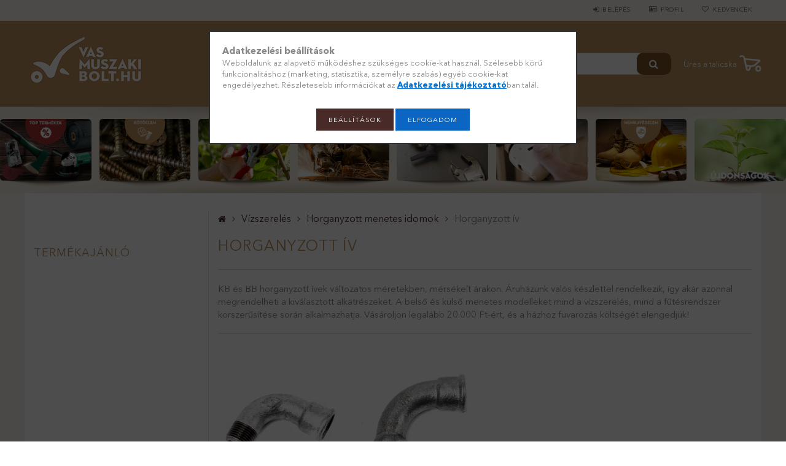

--- FILE ---
content_type: text/html; charset=UTF-8
request_url: https://www.vasmuszakibolt.hu/horganyzott-iv?action=cat_art_list&ajax=1&prefix=false&filter=&source_is_cat_page=1&page=1&cat_art_list_filter_loaded=0
body_size: 4408
content:
{"filter_box_content":"","product_list_content":"\r\n\r\n\r\n<div id='page_artlist_content' class=\"page_content\">\r\n\r\n    <script>\r\n<!--\r\nfunction artlist_formsubmit_artlist(cikkname) {\r\n   cart_add(cikkname,\"artlist_\");\r\n}\r\n$(document).ready(function(){\r\n\tselect_base_price(\"artlist_vmb_00712\",0);\r\n\t\r\n\tselect_base_price(\"artlist_vmb_00713\",0);\r\n\t\r\n\tselect_base_price(\"artlist_vmb_00707\",0);\r\n\t\r\n\tselect_base_price(\"artlist_vmb_00706\",0);\r\n\t\r\n\tselect_base_price(\"artlist_vmb_00705\",0);\r\n\t\r\n\tselect_base_price(\"artlist_vmb_00711\",0);\r\n\t\r\n\tselect_base_price(\"artlist_vmb_00704\",0);\r\n\t\r\n\tselect_base_price(\"artlist_vmb_00710\",0);\r\n\t\r\n});\r\n\/\/ -->\r\n<\/script>\r\n\r\n    \r\n    \r\n    \r\n    \r\n\t\t\r\n    \t<div class=\"page_artlist_listing_order\">\r\n        \t<div class='page_hr'><hr\/><\/div>\r\n        \t\r\n        \t<div class=\"page_artlist_grid\">\r\n            \t<div id=\"choose_cat_label\">N\u00e9zet:<\/div>\r\n\t\t\t\t<div id=\"choose_cat_1\" class=\"\"><a href=\"https:\/\/www.vasmuszakibolt.hu\/horganyzott-iv?action=cat_art_list&ajax=1&prefix=false&filter=&source_is_cat_page=1&page=1&cat_art_list_filter_loaded=0&change_page_design=1\" rel=\"nofollow\"><\/a><\/div>\r\n\t\t\t\t<div id=\"choose_cat_2\" class=\"\"><a href=\"https:\/\/www.vasmuszakibolt.hu\/horganyzott-iv?action=cat_art_list&ajax=1&prefix=false&filter=&source_is_cat_page=1&page=1&cat_art_list_filter_loaded=0&change_page_design=2\" rel=\"nofollow\"><\/a><\/div>\r\n                <div id=\"choose_cat_3\" class=\"chosen_cat\"><a href=\"https:\/\/www.vasmuszakibolt.hu\/horganyzott-iv?action=cat_art_list&ajax=1&prefix=false&filter=&source_is_cat_page=1&page=1&cat_art_list_filter_loaded=0&change_page_design=3\" rel=\"nofollow\"><\/a><\/div>\r\n            <\/div>\r\n            \r\n            \r\n            <div class='page_artlist_order'>\r\n                <form name=\"form_art_order1\" method=\"post\">\r\n<input name=\"art_order_sent\" value=\"ok\" type=\"hidden\">\r\n\r\n                    <div class=\"page_artlist_order_label\">Sorrend:<\/div>\r\n                    <div class=\"page_artlist_order_change\"><select name=\"new_art_order\" aria-label=\"Sorrend\" class=\"text_normal\" onchange=\"document.form_art_order1.submit();\">\r\n    <option value=\"popular\" selected=\"selected\">N\u00e9pszer\u0171s\u00e9g szerint<\/option>\r\n    <option value=\"name\" >N\u00e9v szerint (A-Z)<\/option>\r\n    <option value=\"name_desc\" >N\u00e9v szerint (Z-A)<\/option>\r\n    <option value=\"price\" >\u00c1r szerint n\u00f6vekv\u0151<\/option>\r\n    <option value=\"price_desc\" >\u00c1r szerint cs\u00f6kken\u0151<\/option>\r\n    <option value=\"time_desc\" >Felvitel szerint (legutols\u00f3 az els\u0151)<\/option>\r\n    <option value=\"time\" >Felvitel szerint (legkor\u00e1bbi az els\u0151)<\/option>\r\n<\/select>\r\n<\/div>\r\n                <\/form>\r\n\r\n            <\/div>\r\n            \r\n            <div class='clear_fix'><\/div>\r\n            <div class='page_hr'><hr\/><\/div>\r\n            <!--page_artlist_order-->\r\n        <\/div>\r\n        \r\n              \r\n        \r\n        \r\n        <div class='page_artlist_list' >\r\n        <form name=\"form_temp_artlist\">\r\n\r\n        \r\n        \r\n            <div class='page_artlist_item_3 page_artlist_sku_vmb_00712' id='page_artlist_artlist_vmb_00712'>\r\n        \r\n  \t\t\t\t\r\n                \r\n                <div class=\"page_artlist_sections\">\r\n                \r\n                    <div class='page_artlist_left'>\r\n                        <div class='page_artlist_pic'>\r\n                            <a href=\"https:\/\/www.vasmuszakibolt.hu\/1-horganyzott-bb-iv\" class=\"page_artlist_image_link text_normal product_link_normal page_PopupTrigger\" title=\"1&quot; BB \u00edv horganyzott\" data-sku=\"vmb_00712\">\r\n                                \r\n                                <img src=\"https:\/\/www.vasmuszakibolt.hu\/main_pic\/space.gif\" data-src=\"https:\/\/www.vasmuszakibolt.hu\/img\/77316\/vmb_00712\/210x210,r\/1-horganyzott-bb-iv.webp?time=1737722644\"   id=\"main_image_artlist_vmb_00712\" alt=\"1&quot; BB \u00edv horganyzott\" title=\"1&quot; BB \u00edv horganyzott\" class=\"lazyload\">\r\n                                \r\n                                \r\n                            <\/a>\r\n                        <\/div>\r\n                    <\/div><!--page_artlist_left--> \r\n                \t\r\n                    <div class='page_artlist_center'>\r\n                        <div class='page_artlist_name_3'><a href=\"https:\/\/www.vasmuszakibolt.hu\/1-horganyzott-bb-iv\" class=\"page_artlist_name_link product_link_normal \" data-sku=\"vmb_00712\">1&quot; BB \u00edv horganyzott<\/a><\/div>\r\n                        \r\n                            <div class=\"page_artlist_3_sku\">vmb_00712<\/div>\r\n                        \r\n                        <div class=\"page_artlist_text\">\r\n                        \t\r\n                        \t<div class=\"page_rovleir_cover\"><\/div>\r\n                        <\/div>\r\n                        \r\n                            \r\n                                <div class='page_artlist_stock'>k\u00e9szlet:&nbsp; <strong>1 db<\/strong><\/div>\r\n                            \r\n                            \r\n                        \r\n                    <\/div>\r\n                    \r\n                    <div class='page_artlist_right'>\r\n                    \r\n                    \t<div class=\"page_artlist_status\">\r\n                            \r\n                            \r\n                            \r\n                                \r\n                                    <div class=\"page_artlist_stock_available_outer\">\r\n                                        <div class=\"page_artlist_stock_tooltip\"> 1 db<\/div>\r\n                                    <\/div>\r\n                                \r\n                                \r\n                            \r\n                            \r\n                             \r\n                                                          \r\n                        <\/div>\r\n                    \r\n                    \t\r\n                        <input type=\"hidden\" name=\"egyeb_nev1_artlist_vmb_00712\" value=\"\">\r\n<input type=\"hidden\" name=\"egyeb_list1_artlist_vmb_00712\" value=\"\">\r\n<input type=\"hidden\" name=\"egyeb_nev2_artlist_vmb_00712\" value=\"\">\r\n<input type=\"hidden\" name=\"egyeb_list2_artlist_vmb_00712\" value=\"\">\r\n<input type=\"hidden\" name=\"egyeb_nev3_artlist_vmb_00712\" value=\"\">\r\n<input type=\"hidden\" name=\"egyeb_list3_artlist_vmb_00712\" value=\"\">\r\n                    \r\n                    \r\n                    \t<div class='clear_fix'><\/div>\r\n                    \r\n                        <div class='page_artlist_price with-rrp'>\r\n                            \r\n                            <div class=\"page_artlist_price_net\">\r\n                                \r\n                                <strong><span class='price-new'><span id='price_net_brutto_artlist_vmb_00712' class='price_net_brutto_artlist_vmb_00712'>1 660<\/span> Ft<\/span><\/strong>\r\n                            <\/div>\r\n                            \r\n                            \r\n                            \r\n                            \r\n                            \r\n    \r\n                            \r\n                                \r\n                            \r\n\r\n                            \r\n    \r\n                            \r\n                        <\/div>\r\n                        \r\n                        <div class='clear_fix'><\/div>\r\n                    \r\n                        <div class=\"page_artlist_iconrow\">\r\n\r\n                            \r\n                            \r\n                                <div class=\"page_artlist_cart_input page_artlist_iconrow_icon page_qty_input_outer\">\r\n                                \t\r\n\t                                \t<div class=\"artlist_tooltip\">db<\/div>\r\n                                    \r\n                               \t    <span class=\"text_input\"><input name=\"db_artlist_vmb_00712\" id=\"db_artlist_vmb_00712\" type=\"text\" value=\"1\" maxlength=\"7\" class=\"text_normal page_qty_input\"  data-min=\"1\" data-max=\"999999\" data-step=\"1\"\/><\/span>\r\n                                    <span class=\"plus\"><button type='button' class='qtyplus qtyplus_common'><\/button><\/span>\r\n                                    <span class=\"minus\"><button type='button' class='qtyminus qtyminus_common'><\/button><\/span>\r\n                                <\/div>\r\n                            \r\n\r\n                            \r\n\r\n                            \r\n                                <div class=\"page_artlist_cart_button page_artlist_iconrow_icon\">\r\n                                    <div class=\"page_artlist_cart_button_inner\">\r\n                                        <a href=\"javascript:cart_add('vmb_00712','artlist_');\"  class=\"text_normal\">Talicsk\u00e1ba<\/a>\r\n                                    <\/div>\r\n                                <\/div>\r\n                            \r\n                            <div class=\"page_artlist_detail page_artlist_iconrow_icon\">\r\n                                <div class=\"page_artlist_detail_inner\">\r\n                                    <div class=\"artlist_tooltip\">R\u00e9szletek<\/div>\r\n                                    <a href=\"https:\/\/www.vasmuszakibolt.hu\/1-horganyzott-bb-iv\" title=\"R\u00e9szletek\" class=\"product_link_normal\" data-sku=\"vmb_00712\">R\u00e9szletek<\/a>\r\n                                <\/div>\r\n                            <\/div>\r\n                            <div class='clear_fix'><\/div>\r\n                        <\/div>\r\n                        \r\n                        \r\n                    \r\n                <\/div><!--page_artlist_right-->         \r\n           \r\n                <div class='clear_fix'><\/div>\r\n        \t<\/div>    \r\n        <\/div><!--page_artlist_item--> \r\n        \r\n            <div class='page_artlist_item_3 page_artlist_sku_vmb_00713' id='page_artlist_artlist_vmb_00713'>\r\n        \r\n  \t\t\t\t\r\n                \r\n                <div class=\"page_artlist_sections\">\r\n                \r\n                    <div class='page_artlist_left'>\r\n                        <div class='page_artlist_pic'>\r\n                            <a href=\"https:\/\/www.vasmuszakibolt.hu\/5_4-horganyzott-bb-iv\" class=\"page_artlist_image_link text_normal product_link_normal page_PopupTrigger\" title=\"5\/4&quot; BB \u00edv horganyzott\" data-sku=\"vmb_00713\">\r\n                                \r\n                                <img src=\"https:\/\/www.vasmuszakibolt.hu\/main_pic\/space.gif\" data-src=\"https:\/\/www.vasmuszakibolt.hu\/img\/77316\/vmb_00713\/210x210,r\/5_4-horganyzott-bb-iv.webp?time=1737722643\"   id=\"main_image_artlist_vmb_00713\" alt=\"5\/4&quot; BB \u00edv horganyzott\" title=\"5\/4&quot; BB \u00edv horganyzott\" class=\"lazyload\">\r\n                                \r\n                                \r\n                            <\/a>\r\n                        <\/div>\r\n                    <\/div><!--page_artlist_left--> \r\n                \t\r\n                    <div class='page_artlist_center'>\r\n                        <div class='page_artlist_name_3'><a href=\"https:\/\/www.vasmuszakibolt.hu\/5_4-horganyzott-bb-iv\" class=\"page_artlist_name_link product_link_normal \" data-sku=\"vmb_00713\">5\/4&quot; BB \u00edv horganyzott<\/a><\/div>\r\n                        \r\n                            <div class=\"page_artlist_3_sku\">vmb_00713<\/div>\r\n                        \r\n                        <div class=\"page_artlist_text\">\r\n                        \t\r\n                        \t<div class=\"page_rovleir_cover\"><\/div>\r\n                        <\/div>\r\n                        \r\n                            \r\n                                <div class='page_artlist_stock'>k\u00e9szlet:&nbsp; <strong>3 db<\/strong><\/div>\r\n                            \r\n                            \r\n                        \r\n                    <\/div>\r\n                    \r\n                    <div class='page_artlist_right'>\r\n                    \r\n                    \t<div class=\"page_artlist_status\">\r\n                            \r\n                            \r\n                            \r\n                                \r\n                                    <div class=\"page_artlist_stock_available_outer\">\r\n                                        <div class=\"page_artlist_stock_tooltip\"> 3 db<\/div>\r\n                                    <\/div>\r\n                                \r\n                                \r\n                            \r\n                            \r\n                             \r\n                                                          \r\n                        <\/div>\r\n                    \r\n                    \t\r\n                        <input type=\"hidden\" name=\"egyeb_nev1_artlist_vmb_00713\" value=\"\">\r\n<input type=\"hidden\" name=\"egyeb_list1_artlist_vmb_00713\" value=\"\">\r\n<input type=\"hidden\" name=\"egyeb_nev2_artlist_vmb_00713\" value=\"\">\r\n<input type=\"hidden\" name=\"egyeb_list2_artlist_vmb_00713\" value=\"\">\r\n<input type=\"hidden\" name=\"egyeb_nev3_artlist_vmb_00713\" value=\"\">\r\n<input type=\"hidden\" name=\"egyeb_list3_artlist_vmb_00713\" value=\"\">\r\n                    \r\n                    \r\n                    \t<div class='clear_fix'><\/div>\r\n                    \r\n                        <div class='page_artlist_price with-rrp'>\r\n                            \r\n                            <div class=\"page_artlist_price_net\">\r\n                                \r\n                                <strong><span class='price-new'><span id='price_net_brutto_artlist_vmb_00713' class='price_net_brutto_artlist_vmb_00713'>2 579<\/span> Ft<\/span><\/strong>\r\n                            <\/div>\r\n                            \r\n                            \r\n                            \r\n                            \r\n                            \r\n    \r\n                            \r\n                                \r\n                            \r\n\r\n                            \r\n    \r\n                            \r\n                        <\/div>\r\n                        \r\n                        <div class='clear_fix'><\/div>\r\n                    \r\n                        <div class=\"page_artlist_iconrow\">\r\n\r\n                            \r\n                            \r\n                                <div class=\"page_artlist_cart_input page_artlist_iconrow_icon page_qty_input_outer\">\r\n                                \t\r\n\t                                \t<div class=\"artlist_tooltip\">db<\/div>\r\n                                    \r\n                               \t    <span class=\"text_input\"><input name=\"db_artlist_vmb_00713\" id=\"db_artlist_vmb_00713\" type=\"text\" value=\"1\" maxlength=\"7\" class=\"text_normal page_qty_input\"  data-min=\"1\" data-max=\"999999\" data-step=\"1\"\/><\/span>\r\n                                    <span class=\"plus\"><button type='button' class='qtyplus qtyplus_common'><\/button><\/span>\r\n                                    <span class=\"minus\"><button type='button' class='qtyminus qtyminus_common'><\/button><\/span>\r\n                                <\/div>\r\n                            \r\n\r\n                            \r\n\r\n                            \r\n                                <div class=\"page_artlist_cart_button page_artlist_iconrow_icon\">\r\n                                    <div class=\"page_artlist_cart_button_inner\">\r\n                                        <a href=\"javascript:cart_add('vmb_00713','artlist_');\"  class=\"text_normal\">Talicsk\u00e1ba<\/a>\r\n                                    <\/div>\r\n                                <\/div>\r\n                            \r\n                            <div class=\"page_artlist_detail page_artlist_iconrow_icon\">\r\n                                <div class=\"page_artlist_detail_inner\">\r\n                                    <div class=\"artlist_tooltip\">R\u00e9szletek<\/div>\r\n                                    <a href=\"https:\/\/www.vasmuszakibolt.hu\/5_4-horganyzott-bb-iv\" title=\"R\u00e9szletek\" class=\"product_link_normal\" data-sku=\"vmb_00713\">R\u00e9szletek<\/a>\r\n                                <\/div>\r\n                            <\/div>\r\n                            <div class='clear_fix'><\/div>\r\n                        <\/div>\r\n                        \r\n                        \r\n                    \r\n                <\/div><!--page_artlist_right-->         \r\n           \r\n                <div class='clear_fix'><\/div>\r\n        \t<\/div>    \r\n        <\/div><!--page_artlist_item--> \r\n        \r\n            <div class='page_artlist_item_3 page_artlist_sku_vmb_00707' id='page_artlist_artlist_vmb_00707'>\r\n        \r\n  \t\t\t\t\r\n                \r\n                <div class=\"page_artlist_sections\">\r\n                \r\n                    <div class='page_artlist_left'>\r\n                        <div class='page_artlist_pic'>\r\n                            <a href=\"https:\/\/www.vasmuszakibolt.hu\/5_4-horganyzott-kb-iv\" class=\"page_artlist_image_link text_normal product_link_normal page_PopupTrigger\" title=\"5\/4&quot; KB \u00edv horganyzott\" data-sku=\"vmb_00707\">\r\n                                \r\n                                <img src=\"https:\/\/www.vasmuszakibolt.hu\/main_pic\/space.gif\" data-src=\"https:\/\/www.vasmuszakibolt.hu\/img\/77316\/vmb_00707\/210x210,r\/5_4-horganyzott-kb-iv.webp?time=1737722646\"   id=\"main_image_artlist_vmb_00707\" alt=\"5\/4&quot; KB \u00edv horganyzott\" title=\"5\/4&quot; KB \u00edv horganyzott\" class=\"lazyload\">\r\n                                \r\n                                \r\n                            <\/a>\r\n                        <\/div>\r\n                    <\/div><!--page_artlist_left--> \r\n                \t\r\n                    <div class='page_artlist_center'>\r\n                        <div class='page_artlist_name_3'><a href=\"https:\/\/www.vasmuszakibolt.hu\/5_4-horganyzott-kb-iv\" class=\"page_artlist_name_link product_link_normal \" data-sku=\"vmb_00707\">5\/4&quot; KB \u00edv horganyzott<\/a><\/div>\r\n                        \r\n                            <div class=\"page_artlist_3_sku\">vmb_00707<\/div>\r\n                        \r\n                        <div class=\"page_artlist_text\">\r\n                        \t\r\n                        \t<div class=\"page_rovleir_cover\"><\/div>\r\n                        <\/div>\r\n                        \r\n                            \r\n                                <div class='page_artlist_stock'>k\u00e9szlet:&nbsp; <strong>3 db<\/strong><\/div>\r\n                            \r\n                            \r\n                        \r\n                    <\/div>\r\n                    \r\n                    <div class='page_artlist_right'>\r\n                    \r\n                    \t<div class=\"page_artlist_status\">\r\n                            \r\n                            \r\n                            \r\n                                \r\n                                    <div class=\"page_artlist_stock_available_outer\">\r\n                                        <div class=\"page_artlist_stock_tooltip\"> 3 db<\/div>\r\n                                    <\/div>\r\n                                \r\n                                \r\n                            \r\n                            \r\n                             \r\n                                                          \r\n                        <\/div>\r\n                    \r\n                    \t\r\n                        <input type=\"hidden\" name=\"egyeb_nev1_artlist_vmb_00707\" value=\"\">\r\n<input type=\"hidden\" name=\"egyeb_list1_artlist_vmb_00707\" value=\"\">\r\n<input type=\"hidden\" name=\"egyeb_nev2_artlist_vmb_00707\" value=\"\">\r\n<input type=\"hidden\" name=\"egyeb_list2_artlist_vmb_00707\" value=\"\">\r\n<input type=\"hidden\" name=\"egyeb_nev3_artlist_vmb_00707\" value=\"\">\r\n<input type=\"hidden\" name=\"egyeb_list3_artlist_vmb_00707\" value=\"\">\r\n                    \r\n                    \r\n                    \t<div class='clear_fix'><\/div>\r\n                    \r\n                        <div class='page_artlist_price with-rrp'>\r\n                            \r\n                            <div class=\"page_artlist_price_net\">\r\n                                \r\n                                <strong><span class='price-new'><span id='price_net_brutto_artlist_vmb_00707' class='price_net_brutto_artlist_vmb_00707'>2 252<\/span> Ft<\/span><\/strong>\r\n                            <\/div>\r\n                            \r\n                            \r\n                            \r\n                            \r\n                            \r\n    \r\n                            \r\n                                \r\n                            \r\n\r\n                            \r\n    \r\n                            \r\n                        <\/div>\r\n                        \r\n                        <div class='clear_fix'><\/div>\r\n                    \r\n                        <div class=\"page_artlist_iconrow\">\r\n\r\n                            \r\n                            \r\n                                <div class=\"page_artlist_cart_input page_artlist_iconrow_icon page_qty_input_outer\">\r\n                                \t\r\n\t                                \t<div class=\"artlist_tooltip\">db<\/div>\r\n                                    \r\n                               \t    <span class=\"text_input\"><input name=\"db_artlist_vmb_00707\" id=\"db_artlist_vmb_00707\" type=\"text\" value=\"1\" maxlength=\"7\" class=\"text_normal page_qty_input\"  data-min=\"1\" data-max=\"999999\" data-step=\"1\"\/><\/span>\r\n                                    <span class=\"plus\"><button type='button' class='qtyplus qtyplus_common'><\/button><\/span>\r\n                                    <span class=\"minus\"><button type='button' class='qtyminus qtyminus_common'><\/button><\/span>\r\n                                <\/div>\r\n                            \r\n\r\n                            \r\n\r\n                            \r\n                                <div class=\"page_artlist_cart_button page_artlist_iconrow_icon\">\r\n                                    <div class=\"page_artlist_cart_button_inner\">\r\n                                        <a href=\"javascript:cart_add('vmb_00707','artlist_');\"  class=\"text_normal\">Talicsk\u00e1ba<\/a>\r\n                                    <\/div>\r\n                                <\/div>\r\n                            \r\n                            <div class=\"page_artlist_detail page_artlist_iconrow_icon\">\r\n                                <div class=\"page_artlist_detail_inner\">\r\n                                    <div class=\"artlist_tooltip\">R\u00e9szletek<\/div>\r\n                                    <a href=\"https:\/\/www.vasmuszakibolt.hu\/5_4-horganyzott-kb-iv\" title=\"R\u00e9szletek\" class=\"product_link_normal\" data-sku=\"vmb_00707\">R\u00e9szletek<\/a>\r\n                                <\/div>\r\n                            <\/div>\r\n                            <div class='clear_fix'><\/div>\r\n                        <\/div>\r\n                        \r\n                        \r\n                    \r\n                <\/div><!--page_artlist_right-->         \r\n           \r\n                <div class='clear_fix'><\/div>\r\n        \t<\/div>    \r\n        <\/div><!--page_artlist_item--> \r\n        \r\n            <div class='page_artlist_item_3 page_artlist_sku_vmb_00706' id='page_artlist_artlist_vmb_00706'>\r\n        \r\n  \t\t\t\t\r\n                \r\n                <div class=\"page_artlist_sections\">\r\n                \r\n                    <div class='page_artlist_left'>\r\n                        <div class='page_artlist_pic'>\r\n                            <a href=\"https:\/\/www.vasmuszakibolt.hu\/1-horganyzott-kb-iv\" class=\"page_artlist_image_link text_normal product_link_normal page_PopupTrigger\" title=\"1&quot; KB \u00edv horganyzott\" data-sku=\"vmb_00706\">\r\n                                \r\n                                <img src=\"https:\/\/www.vasmuszakibolt.hu\/main_pic\/space.gif\" data-src=\"https:\/\/www.vasmuszakibolt.hu\/img\/77316\/vmb_00706\/210x210,r\/1-horganyzott-kb-iv.webp?time=1737722647\"   id=\"main_image_artlist_vmb_00706\" alt=\"1&quot; KB \u00edv horganyzott\" title=\"1&quot; KB \u00edv horganyzott\" class=\"lazyload\">\r\n                                \r\n                                \r\n                            <\/a>\r\n                        <\/div>\r\n                    <\/div><!--page_artlist_left--> \r\n                \t\r\n                    <div class='page_artlist_center'>\r\n                        <div class='page_artlist_name_3'><a href=\"https:\/\/www.vasmuszakibolt.hu\/1-horganyzott-kb-iv\" class=\"page_artlist_name_link product_link_normal \" data-sku=\"vmb_00706\">1&quot; KB \u00edv horganyzott<\/a><\/div>\r\n                        \r\n                            <div class=\"page_artlist_3_sku\">vmb_00706<\/div>\r\n                        \r\n                        <div class=\"page_artlist_text\">\r\n                        \t\r\n                        \t<div class=\"page_rovleir_cover\"><\/div>\r\n                        <\/div>\r\n                        \r\n                            \r\n                            \r\n                                \r\n                                \r\n                                    <div class='page_artlist_stock'>k\u00e9szlet:&nbsp; <strong>rendelhet\u0151, beszerz\u00e9s alatt<\/strong><\/div>\r\n                                \r\n                            \r\n                        \r\n                    <\/div>\r\n                    \r\n                    <div class='page_artlist_right'>\r\n                    \r\n                    \t<div class=\"page_artlist_status\">\r\n                            \r\n                            \r\n                            \r\n                                \r\n                                \r\n                                    \r\n                                    \r\n                                        <div class=\"page_artlist_stock_to_order_outer\">\r\n                                            <div class=\"page_artlist_stock_tooltip\">rendelhet\u0151, beszerz\u00e9s alatt<\/div>\r\n                                        <\/div>\r\n                                    \r\n                                \r\n                            \r\n                            \r\n                             \r\n                                                          \r\n                        <\/div>\r\n                    \r\n                    \t\r\n                        <input type=\"hidden\" name=\"egyeb_nev1_artlist_vmb_00706\" value=\"\">\r\n<input type=\"hidden\" name=\"egyeb_list1_artlist_vmb_00706\" value=\"\">\r\n<input type=\"hidden\" name=\"egyeb_nev2_artlist_vmb_00706\" value=\"\">\r\n<input type=\"hidden\" name=\"egyeb_list2_artlist_vmb_00706\" value=\"\">\r\n<input type=\"hidden\" name=\"egyeb_nev3_artlist_vmb_00706\" value=\"\">\r\n<input type=\"hidden\" name=\"egyeb_list3_artlist_vmb_00706\" value=\"\">\r\n                    \r\n                    \r\n                    \t<div class='clear_fix'><\/div>\r\n                    \r\n                        <div class='page_artlist_price with-rrp'>\r\n                            \r\n                            <div class=\"page_artlist_price_net\">\r\n                                \r\n                                <strong><span class='price-new'><span id='price_net_brutto_artlist_vmb_00706' class='price_net_brutto_artlist_vmb_00706'>1 875<\/span> Ft<\/span><\/strong>\r\n                            <\/div>\r\n                            \r\n                            \r\n                            \r\n                            \r\n                            \r\n    \r\n                            \r\n                                \r\n                            \r\n\r\n                            \r\n    \r\n                            \r\n                        <\/div>\r\n                        \r\n                        <div class='clear_fix'><\/div>\r\n                    \r\n                        <div class=\"page_artlist_iconrow\">\r\n\r\n                            \r\n                            \r\n                                <div class=\"page_artlist_cart_input page_artlist_iconrow_icon page_qty_input_outer\">\r\n                                \t\r\n\t                                \t<div class=\"artlist_tooltip\">db<\/div>\r\n                                    \r\n                               \t    <span class=\"text_input\"><input name=\"db_artlist_vmb_00706\" id=\"db_artlist_vmb_00706\" type=\"text\" value=\"1\" maxlength=\"7\" class=\"text_normal page_qty_input\"  data-min=\"1\" data-max=\"999999\" data-step=\"1\"\/><\/span>\r\n                                    <span class=\"plus\"><button type='button' class='qtyplus qtyplus_common'><\/button><\/span>\r\n                                    <span class=\"minus\"><button type='button' class='qtyminus qtyminus_common'><\/button><\/span>\r\n                                <\/div>\r\n                            \r\n\r\n                            \r\n\r\n                            \r\n                                <div class=\"page_artlist_cart_button page_artlist_iconrow_icon to-order\">\r\n                                    <div class=\"page_artlist_cart_button_inner\">\r\n                                        <a href=\"javascript:cart_add('vmb_00706','artlist_');\"  class=\"text_normal\">Talicsk\u00e1ba<\/a>\r\n                                    <\/div>\r\n                                <\/div>\r\n                            \r\n                            <div class=\"page_artlist_detail page_artlist_iconrow_icon\">\r\n                                <div class=\"page_artlist_detail_inner\">\r\n                                    <div class=\"artlist_tooltip\">R\u00e9szletek<\/div>\r\n                                    <a href=\"https:\/\/www.vasmuszakibolt.hu\/1-horganyzott-kb-iv\" title=\"R\u00e9szletek\" class=\"product_link_normal\" data-sku=\"vmb_00706\">R\u00e9szletek<\/a>\r\n                                <\/div>\r\n                            <\/div>\r\n                            <div class='clear_fix'><\/div>\r\n                        <\/div>\r\n                        \r\n                        \r\n                    \r\n                <\/div><!--page_artlist_right-->         \r\n           \r\n                <div class='clear_fix'><\/div>\r\n        \t<\/div>    \r\n        <\/div><!--page_artlist_item--> \r\n        \r\n            <div class='page_artlist_item_3 page_artlist_sku_vmb_00705' id='page_artlist_artlist_vmb_00705'>\r\n        \r\n  \t\t\t\t\r\n                \r\n                <div class=\"page_artlist_sections\">\r\n                \r\n                    <div class='page_artlist_left'>\r\n                        <div class='page_artlist_pic'>\r\n                            <a href=\"https:\/\/www.vasmuszakibolt.hu\/3_4-horganyzott-kb-iv\" class=\"page_artlist_image_link text_normal product_link_normal page_PopupTrigger\" title=\"3\/4&quot; KB \u00edv horganyzott\" data-sku=\"vmb_00705\">\r\n                                \r\n                                <img src=\"https:\/\/www.vasmuszakibolt.hu\/main_pic\/space.gif\" data-src=\"https:\/\/www.vasmuszakibolt.hu\/img\/77316\/vmb_00705\/210x210,r\/3_4-horganyzott-kb-iv.webp?time=1737722647\"   id=\"main_image_artlist_vmb_00705\" alt=\"3\/4&quot; KB \u00edv horganyzott\" title=\"3\/4&quot; KB \u00edv horganyzott\" class=\"lazyload\">\r\n                                \r\n                                \r\n                            <\/a>\r\n                        <\/div>\r\n                    <\/div><!--page_artlist_left--> \r\n                \t\r\n                    <div class='page_artlist_center'>\r\n                        <div class='page_artlist_name_3'><a href=\"https:\/\/www.vasmuszakibolt.hu\/3_4-horganyzott-kb-iv\" class=\"page_artlist_name_link product_link_normal \" data-sku=\"vmb_00705\">3\/4&quot; KB \u00edv horganyzott<\/a><\/div>\r\n                        \r\n                            <div class=\"page_artlist_3_sku\">vmb_00705<\/div>\r\n                        \r\n                        <div class=\"page_artlist_text\">\r\n                        \t\r\n                        \t<div class=\"page_rovleir_cover\"><\/div>\r\n                        <\/div>\r\n                        \r\n                            \r\n                            \r\n                                \r\n                                \r\n                                    <div class='page_artlist_stock'>k\u00e9szlet:&nbsp; <strong>rendelhet\u0151, beszerz\u00e9s alatt<\/strong><\/div>\r\n                                \r\n                            \r\n                        \r\n                    <\/div>\r\n                    \r\n                    <div class='page_artlist_right'>\r\n                    \r\n                    \t<div class=\"page_artlist_status\">\r\n                            \r\n                            \r\n                            \r\n                                \r\n                                \r\n                                    \r\n                                    \r\n                                        <div class=\"page_artlist_stock_to_order_outer\">\r\n                                            <div class=\"page_artlist_stock_tooltip\">rendelhet\u0151, beszerz\u00e9s alatt<\/div>\r\n                                        <\/div>\r\n                                    \r\n                                \r\n                            \r\n                            \r\n                             \r\n                                                          \r\n                        <\/div>\r\n                    \r\n                    \t\r\n                        <input type=\"hidden\" name=\"egyeb_nev1_artlist_vmb_00705\" value=\"\">\r\n<input type=\"hidden\" name=\"egyeb_list1_artlist_vmb_00705\" value=\"\">\r\n<input type=\"hidden\" name=\"egyeb_nev2_artlist_vmb_00705\" value=\"\">\r\n<input type=\"hidden\" name=\"egyeb_list2_artlist_vmb_00705\" value=\"\">\r\n<input type=\"hidden\" name=\"egyeb_nev3_artlist_vmb_00705\" value=\"\">\r\n<input type=\"hidden\" name=\"egyeb_list3_artlist_vmb_00705\" value=\"\">\r\n                    \r\n                    \r\n                    \t<div class='clear_fix'><\/div>\r\n                    \r\n                        <div class='page_artlist_price with-rrp'>\r\n                            \r\n                            <div class=\"page_artlist_price_net\">\r\n                                \r\n                                <strong><span class='price-new'><span id='price_net_brutto_artlist_vmb_00705' class='price_net_brutto_artlist_vmb_00705'>1 279<\/span> Ft<\/span><\/strong>\r\n                            <\/div>\r\n                            \r\n                            \r\n                            \r\n                            \r\n                            \r\n    \r\n                            \r\n                                \r\n                            \r\n\r\n                            \r\n    \r\n                            \r\n                        <\/div>\r\n                        \r\n                        <div class='clear_fix'><\/div>\r\n                    \r\n                        <div class=\"page_artlist_iconrow\">\r\n\r\n                            \r\n                            \r\n                                <div class=\"page_artlist_cart_input page_artlist_iconrow_icon page_qty_input_outer\">\r\n                                \t\r\n\t                                \t<div class=\"artlist_tooltip\">db<\/div>\r\n                                    \r\n                               \t    <span class=\"text_input\"><input name=\"db_artlist_vmb_00705\" id=\"db_artlist_vmb_00705\" type=\"text\" value=\"1\" maxlength=\"7\" class=\"text_normal page_qty_input\"  data-min=\"1\" data-max=\"999999\" data-step=\"1\"\/><\/span>\r\n                                    <span class=\"plus\"><button type='button' class='qtyplus qtyplus_common'><\/button><\/span>\r\n                                    <span class=\"minus\"><button type='button' class='qtyminus qtyminus_common'><\/button><\/span>\r\n                                <\/div>\r\n                            \r\n\r\n                            \r\n\r\n                            \r\n                                <div class=\"page_artlist_cart_button page_artlist_iconrow_icon to-order\">\r\n                                    <div class=\"page_artlist_cart_button_inner\">\r\n                                        <a href=\"javascript:cart_add('vmb_00705','artlist_');\"  class=\"text_normal\">Talicsk\u00e1ba<\/a>\r\n                                    <\/div>\r\n                                <\/div>\r\n                            \r\n                            <div class=\"page_artlist_detail page_artlist_iconrow_icon\">\r\n                                <div class=\"page_artlist_detail_inner\">\r\n                                    <div class=\"artlist_tooltip\">R\u00e9szletek<\/div>\r\n                                    <a href=\"https:\/\/www.vasmuszakibolt.hu\/3_4-horganyzott-kb-iv\" title=\"R\u00e9szletek\" class=\"product_link_normal\" data-sku=\"vmb_00705\">R\u00e9szletek<\/a>\r\n                                <\/div>\r\n                            <\/div>\r\n                            <div class='clear_fix'><\/div>\r\n                        <\/div>\r\n                        \r\n                        \r\n                    \r\n                <\/div><!--page_artlist_right-->         \r\n           \r\n                <div class='clear_fix'><\/div>\r\n        \t<\/div>    \r\n        <\/div><!--page_artlist_item--> \r\n        \r\n            <div class='page_artlist_item_3 page_artlist_sku_vmb_00711' id='page_artlist_artlist_vmb_00711'>\r\n        \r\n  \t\t\t\t\r\n                \r\n                <div class=\"page_artlist_sections\">\r\n                \r\n                    <div class='page_artlist_left'>\r\n                        <div class='page_artlist_pic'>\r\n                            <a href=\"https:\/\/www.vasmuszakibolt.hu\/3_4-horganyzott-bb-iv\" class=\"page_artlist_image_link text_normal product_link_normal page_PopupTrigger\" title=\"3\/4&quot; BB \u00edv horganyzott\" data-sku=\"vmb_00711\">\r\n                                \r\n                                <img src=\"https:\/\/www.vasmuszakibolt.hu\/main_pic\/space.gif\" data-src=\"https:\/\/www.vasmuszakibolt.hu\/img\/77316\/vmb_00711\/210x210,r\/3_4-horganyzott-bb-iv.webp?time=1737722644\"   id=\"main_image_artlist_vmb_00711\" alt=\"3\/4&quot; BB \u00edv horganyzott\" title=\"3\/4&quot; BB \u00edv horganyzott\" class=\"lazyload\">\r\n                                \r\n                                \r\n                            <\/a>\r\n                        <\/div>\r\n                    <\/div><!--page_artlist_left--> \r\n                \t\r\n                    <div class='page_artlist_center'>\r\n                        <div class='page_artlist_name_3'><a href=\"https:\/\/www.vasmuszakibolt.hu\/3_4-horganyzott-bb-iv\" class=\"page_artlist_name_link product_link_normal \" data-sku=\"vmb_00711\">3\/4&quot; BB \u00edv horganyzott<\/a><\/div>\r\n                        \r\n                            <div class=\"page_artlist_3_sku\">vmb_00711<\/div>\r\n                        \r\n                        <div class=\"page_artlist_text\">\r\n                        \t\r\n                        \t<div class=\"page_rovleir_cover\"><\/div>\r\n                        <\/div>\r\n                        \r\n                            \r\n                            \r\n                                \r\n                                \r\n                                    <div class='page_artlist_stock'>k\u00e9szlet:&nbsp; <strong>rendelhet\u0151, beszerz\u00e9s alatt<\/strong><\/div>\r\n                                \r\n                            \r\n                        \r\n                    <\/div>\r\n                    \r\n                    <div class='page_artlist_right'>\r\n                    \r\n                    \t<div class=\"page_artlist_status\">\r\n                            \r\n                            \r\n                            \r\n                                \r\n                                \r\n                                    \r\n                                    \r\n                                        <div class=\"page_artlist_stock_to_order_outer\">\r\n                                            <div class=\"page_artlist_stock_tooltip\">rendelhet\u0151, beszerz\u00e9s alatt<\/div>\r\n                                        <\/div>\r\n                                    \r\n                                \r\n                            \r\n                            \r\n                             \r\n                                                          \r\n                        <\/div>\r\n                    \r\n                    \t\r\n                        <input type=\"hidden\" name=\"egyeb_nev1_artlist_vmb_00711\" value=\"\">\r\n<input type=\"hidden\" name=\"egyeb_list1_artlist_vmb_00711\" value=\"\">\r\n<input type=\"hidden\" name=\"egyeb_nev2_artlist_vmb_00711\" value=\"\">\r\n<input type=\"hidden\" name=\"egyeb_list2_artlist_vmb_00711\" value=\"\">\r\n<input type=\"hidden\" name=\"egyeb_nev3_artlist_vmb_00711\" value=\"\">\r\n<input type=\"hidden\" name=\"egyeb_list3_artlist_vmb_00711\" value=\"\">\r\n                    \r\n                    \r\n                    \t<div class='clear_fix'><\/div>\r\n                    \r\n                        <div class='page_artlist_price with-rrp'>\r\n                            \r\n                            <div class=\"page_artlist_price_net\">\r\n                                \r\n                                <strong><span class='price-new'><span id='price_net_brutto_artlist_vmb_00711' class='price_net_brutto_artlist_vmb_00711'>1 395<\/span> Ft<\/span><\/strong>\r\n                            <\/div>\r\n                            \r\n                            \r\n                            \r\n                            \r\n                            \r\n    \r\n                            \r\n                                \r\n                            \r\n\r\n                            \r\n    \r\n                            \r\n                        <\/div>\r\n                        \r\n                        <div class='clear_fix'><\/div>\r\n                    \r\n                        <div class=\"page_artlist_iconrow\">\r\n\r\n                            \r\n                            \r\n                                <div class=\"page_artlist_cart_input page_artlist_iconrow_icon page_qty_input_outer\">\r\n                                \t\r\n\t                                \t<div class=\"artlist_tooltip\">db<\/div>\r\n                                    \r\n                               \t    <span class=\"text_input\"><input name=\"db_artlist_vmb_00711\" id=\"db_artlist_vmb_00711\" type=\"text\" value=\"1\" maxlength=\"7\" class=\"text_normal page_qty_input\"  data-min=\"1\" data-max=\"999999\" data-step=\"1\"\/><\/span>\r\n                                    <span class=\"plus\"><button type='button' class='qtyplus qtyplus_common'><\/button><\/span>\r\n                                    <span class=\"minus\"><button type='button' class='qtyminus qtyminus_common'><\/button><\/span>\r\n                                <\/div>\r\n                            \r\n\r\n                            \r\n\r\n                            \r\n                                <div class=\"page_artlist_cart_button page_artlist_iconrow_icon to-order\">\r\n                                    <div class=\"page_artlist_cart_button_inner\">\r\n                                        <a href=\"javascript:cart_add('vmb_00711','artlist_');\"  class=\"text_normal\">Talicsk\u00e1ba<\/a>\r\n                                    <\/div>\r\n                                <\/div>\r\n                            \r\n                            <div class=\"page_artlist_detail page_artlist_iconrow_icon\">\r\n                                <div class=\"page_artlist_detail_inner\">\r\n                                    <div class=\"artlist_tooltip\">R\u00e9szletek<\/div>\r\n                                    <a href=\"https:\/\/www.vasmuszakibolt.hu\/3_4-horganyzott-bb-iv\" title=\"R\u00e9szletek\" class=\"product_link_normal\" data-sku=\"vmb_00711\">R\u00e9szletek<\/a>\r\n                                <\/div>\r\n                            <\/div>\r\n                            <div class='clear_fix'><\/div>\r\n                        <\/div>\r\n                        \r\n                        \r\n                    \r\n                <\/div><!--page_artlist_right-->         \r\n           \r\n                <div class='clear_fix'><\/div>\r\n        \t<\/div>    \r\n        <\/div><!--page_artlist_item--> \r\n        \r\n            <div class='page_artlist_item_3 page_artlist_sku_vmb_00704' id='page_artlist_artlist_vmb_00704'>\r\n        \r\n  \t\t\t\t\r\n                \r\n                <div class=\"page_artlist_sections\">\r\n                \r\n                    <div class='page_artlist_left'>\r\n                        <div class='page_artlist_pic'>\r\n                            <a href=\"https:\/\/www.vasmuszakibolt.hu\/1_2-horganyzott-kb-iv\" class=\"page_artlist_image_link text_normal product_link_normal page_PopupTrigger\" title=\"1\/2&quot; KB \u00edv horganyzott\" data-sku=\"vmb_00704\">\r\n                                \r\n                                <img src=\"https:\/\/www.vasmuszakibolt.hu\/main_pic\/space.gif\" data-src=\"https:\/\/www.vasmuszakibolt.hu\/img\/77316\/vmb_00704\/210x210,r\/1_2-horganyzott-kb-iv.webp?time=1737722648\"   id=\"main_image_artlist_vmb_00704\" alt=\"1\/2&quot; KB \u00edv horganyzott\" title=\"1\/2&quot; KB \u00edv horganyzott\" class=\"lazyload\">\r\n                                \r\n                                \r\n                            <\/a>\r\n                        <\/div>\r\n                    <\/div><!--page_artlist_left--> \r\n                \t\r\n                    <div class='page_artlist_center'>\r\n                        <div class='page_artlist_name_3'><a href=\"https:\/\/www.vasmuszakibolt.hu\/1_2-horganyzott-kb-iv\" class=\"page_artlist_name_link product_link_normal \" data-sku=\"vmb_00704\">1\/2&quot; KB \u00edv horganyzott<\/a><\/div>\r\n                        \r\n                            <div class=\"page_artlist_3_sku\">vmb_00704<\/div>\r\n                        \r\n                        <div class=\"page_artlist_text\">\r\n                        \t\r\n                        \t<div class=\"page_rovleir_cover\"><\/div>\r\n                        <\/div>\r\n                        \r\n                            \r\n                            \r\n                                \r\n                                \r\n                                    <div class='page_artlist_stock'>k\u00e9szlet:&nbsp; <strong>rendelhet\u0151, beszerz\u00e9s alatt<\/strong><\/div>\r\n                                \r\n                            \r\n                        \r\n                    <\/div>\r\n                    \r\n                    <div class='page_artlist_right'>\r\n                    \r\n                    \t<div class=\"page_artlist_status\">\r\n                            \r\n                            \r\n                            \r\n                                \r\n                                \r\n                                    \r\n                                    \r\n                                        <div class=\"page_artlist_stock_to_order_outer\">\r\n                                            <div class=\"page_artlist_stock_tooltip\">rendelhet\u0151, beszerz\u00e9s alatt<\/div>\r\n                                        <\/div>\r\n                                    \r\n                                \r\n                            \r\n                            \r\n                             \r\n                                                          \r\n                        <\/div>\r\n                    \r\n                    \t\r\n                        <input type=\"hidden\" name=\"egyeb_nev1_artlist_vmb_00704\" value=\"\">\r\n<input type=\"hidden\" name=\"egyeb_list1_artlist_vmb_00704\" value=\"\">\r\n<input type=\"hidden\" name=\"egyeb_nev2_artlist_vmb_00704\" value=\"\">\r\n<input type=\"hidden\" name=\"egyeb_list2_artlist_vmb_00704\" value=\"\">\r\n<input type=\"hidden\" name=\"egyeb_nev3_artlist_vmb_00704\" value=\"\">\r\n<input type=\"hidden\" name=\"egyeb_list3_artlist_vmb_00704\" value=\"\">\r\n                    \r\n                    \r\n                    \t<div class='clear_fix'><\/div>\r\n                    \r\n                        <div class='page_artlist_price with-rrp'>\r\n                            \r\n                            <div class=\"page_artlist_price_net\">\r\n                                \r\n                                <strong><span class='price-new'><span id='price_net_brutto_artlist_vmb_00704' class='price_net_brutto_artlist_vmb_00704'>940<\/span> Ft<\/span><\/strong>\r\n                            <\/div>\r\n                            \r\n                            \r\n                            \r\n                            \r\n                            \r\n    \r\n                            \r\n                                \r\n                            \r\n\r\n                            \r\n    \r\n                            \r\n                        <\/div>\r\n                        \r\n                        <div class='clear_fix'><\/div>\r\n                    \r\n                        <div class=\"page_artlist_iconrow\">\r\n\r\n                            \r\n                            \r\n                                <div class=\"page_artlist_cart_input page_artlist_iconrow_icon page_qty_input_outer\">\r\n                                \t\r\n\t                                \t<div class=\"artlist_tooltip\">db<\/div>\r\n                                    \r\n                               \t    <span class=\"text_input\"><input name=\"db_artlist_vmb_00704\" id=\"db_artlist_vmb_00704\" type=\"text\" value=\"1\" maxlength=\"7\" class=\"text_normal page_qty_input\"  data-min=\"1\" data-max=\"999999\" data-step=\"1\"\/><\/span>\r\n                                    <span class=\"plus\"><button type='button' class='qtyplus qtyplus_common'><\/button><\/span>\r\n                                    <span class=\"minus\"><button type='button' class='qtyminus qtyminus_common'><\/button><\/span>\r\n                                <\/div>\r\n                            \r\n\r\n                            \r\n\r\n                            \r\n                                <div class=\"page_artlist_cart_button page_artlist_iconrow_icon to-order\">\r\n                                    <div class=\"page_artlist_cart_button_inner\">\r\n                                        <a href=\"javascript:cart_add('vmb_00704','artlist_');\"  class=\"text_normal\">Talicsk\u00e1ba<\/a>\r\n                                    <\/div>\r\n                                <\/div>\r\n                            \r\n                            <div class=\"page_artlist_detail page_artlist_iconrow_icon\">\r\n                                <div class=\"page_artlist_detail_inner\">\r\n                                    <div class=\"artlist_tooltip\">R\u00e9szletek<\/div>\r\n                                    <a href=\"https:\/\/www.vasmuszakibolt.hu\/1_2-horganyzott-kb-iv\" title=\"R\u00e9szletek\" class=\"product_link_normal\" data-sku=\"vmb_00704\">R\u00e9szletek<\/a>\r\n                                <\/div>\r\n                            <\/div>\r\n                            <div class='clear_fix'><\/div>\r\n                        <\/div>\r\n                        \r\n                        \r\n                    \r\n                <\/div><!--page_artlist_right-->         \r\n           \r\n                <div class='clear_fix'><\/div>\r\n        \t<\/div>    \r\n        <\/div><!--page_artlist_item--> \r\n        \r\n            <div class='page_artlist_item_3 page_artlist_sku_vmb_00710' id='page_artlist_artlist_vmb_00710'>\r\n        \r\n  \t\t\t\t\r\n                \r\n                <div class=\"page_artlist_sections\">\r\n                \r\n                    <div class='page_artlist_left'>\r\n                        <div class='page_artlist_pic'>\r\n                            <a href=\"https:\/\/www.vasmuszakibolt.hu\/1_2-horganyzott-bb-iv\" class=\"page_artlist_image_link text_normal product_link_normal page_PopupTrigger\" title=\"1\/2&quot; BB \u00edv horganyzott\" data-sku=\"vmb_00710\">\r\n                                \r\n                                <img src=\"https:\/\/www.vasmuszakibolt.hu\/main_pic\/space.gif\" data-src=\"https:\/\/www.vasmuszakibolt.hu\/img\/77316\/vmb_00710\/210x210,r\/1_2-horganyzott-bb-iv.webp?time=1737722645\"   id=\"main_image_artlist_vmb_00710\" alt=\"1\/2&quot; BB \u00edv horganyzott\" title=\"1\/2&quot; BB \u00edv horganyzott\" class=\"lazyload\">\r\n                                \r\n                                \r\n                            <\/a>\r\n                        <\/div>\r\n                    <\/div><!--page_artlist_left--> \r\n                \t\r\n                    <div class='page_artlist_center'>\r\n                        <div class='page_artlist_name_3'><a href=\"https:\/\/www.vasmuszakibolt.hu\/1_2-horganyzott-bb-iv\" class=\"page_artlist_name_link product_link_normal \" data-sku=\"vmb_00710\">1\/2&quot; BB \u00edv horganyzott<\/a><\/div>\r\n                        \r\n                            <div class=\"page_artlist_3_sku\">vmb_00710<\/div>\r\n                        \r\n                        <div class=\"page_artlist_text\">\r\n                        \t\r\n                        \t<div class=\"page_rovleir_cover\"><\/div>\r\n                        <\/div>\r\n                        \r\n                            \r\n                            \r\n                                \r\n                                \r\n                                    <div class='page_artlist_stock'>k\u00e9szlet:&nbsp; <strong>rendelhet\u0151, beszerz\u00e9s alatt<\/strong><\/div>\r\n                                \r\n                            \r\n                        \r\n                    <\/div>\r\n                    \r\n                    <div class='page_artlist_right'>\r\n                    \r\n                    \t<div class=\"page_artlist_status\">\r\n                            \r\n                            \r\n                            \r\n                                \r\n                                \r\n                                    \r\n                                    \r\n                                        <div class=\"page_artlist_stock_to_order_outer\">\r\n                                            <div class=\"page_artlist_stock_tooltip\">rendelhet\u0151, beszerz\u00e9s alatt<\/div>\r\n                                        <\/div>\r\n                                    \r\n                                \r\n                            \r\n                            \r\n                             \r\n                                                          \r\n                        <\/div>\r\n                    \r\n                    \t\r\n                        <input type=\"hidden\" name=\"egyeb_nev1_artlist_vmb_00710\" value=\"\">\r\n<input type=\"hidden\" name=\"egyeb_list1_artlist_vmb_00710\" value=\"\">\r\n<input type=\"hidden\" name=\"egyeb_nev2_artlist_vmb_00710\" value=\"\">\r\n<input type=\"hidden\" name=\"egyeb_list2_artlist_vmb_00710\" value=\"\">\r\n<input type=\"hidden\" name=\"egyeb_nev3_artlist_vmb_00710\" value=\"\">\r\n<input type=\"hidden\" name=\"egyeb_list3_artlist_vmb_00710\" value=\"\">\r\n                    \r\n                    \r\n                    \t<div class='clear_fix'><\/div>\r\n                    \r\n                        <div class='page_artlist_price with-rrp'>\r\n                            \r\n                            <div class=\"page_artlist_price_net\">\r\n                                \r\n                                <strong><span class='price-new'><span id='price_net_brutto_artlist_vmb_00710' class='price_net_brutto_artlist_vmb_00710'>706<\/span> Ft<\/span><\/strong>\r\n                            <\/div>\r\n                            \r\n                            \r\n                            \r\n                            \r\n                            \r\n    \r\n                            \r\n                                \r\n                            \r\n\r\n                            \r\n    \r\n                            \r\n                        <\/div>\r\n                        \r\n                        <div class='clear_fix'><\/div>\r\n                    \r\n                        <div class=\"page_artlist_iconrow\">\r\n\r\n                            \r\n                            \r\n                                <div class=\"page_artlist_cart_input page_artlist_iconrow_icon page_qty_input_outer\">\r\n                                \t\r\n\t                                \t<div class=\"artlist_tooltip\">db<\/div>\r\n                                    \r\n                               \t    <span class=\"text_input\"><input name=\"db_artlist_vmb_00710\" id=\"db_artlist_vmb_00710\" type=\"text\" value=\"1\" maxlength=\"7\" class=\"text_normal page_qty_input\"  data-min=\"1\" data-max=\"999999\" data-step=\"1\"\/><\/span>\r\n                                    <span class=\"plus\"><button type='button' class='qtyplus qtyplus_common'><\/button><\/span>\r\n                                    <span class=\"minus\"><button type='button' class='qtyminus qtyminus_common'><\/button><\/span>\r\n                                <\/div>\r\n                            \r\n\r\n                            \r\n\r\n                            \r\n                                <div class=\"page_artlist_cart_button page_artlist_iconrow_icon to-order\">\r\n                                    <div class=\"page_artlist_cart_button_inner\">\r\n                                        <a href=\"javascript:cart_add('vmb_00710','artlist_');\"  class=\"text_normal\">Talicsk\u00e1ba<\/a>\r\n                                    <\/div>\r\n                                <\/div>\r\n                            \r\n                            <div class=\"page_artlist_detail page_artlist_iconrow_icon\">\r\n                                <div class=\"page_artlist_detail_inner\">\r\n                                    <div class=\"artlist_tooltip\">R\u00e9szletek<\/div>\r\n                                    <a href=\"https:\/\/www.vasmuszakibolt.hu\/1_2-horganyzott-bb-iv\" title=\"R\u00e9szletek\" class=\"product_link_normal\" data-sku=\"vmb_00710\">R\u00e9szletek<\/a>\r\n                                <\/div>\r\n                            <\/div>\r\n                            <div class='clear_fix'><\/div>\r\n                        <\/div>\r\n                        \r\n                        \r\n                    \r\n                <\/div><!--page_artlist_right-->         \r\n           \r\n                <div class='clear_fix'><\/div>\r\n        \t<\/div>    \r\n        <\/div><!--page_artlist_item--> \r\n        \r\n        <div class='clear_fix'><\/div>\r\n\r\n        \r\n        \r\n        <\/form>\r\n\r\n        <\/div><!--page_artlist_list-->\r\n        \r\n        \r\n\r\n        \r\n\r\n        \r\n        \t<div class='page_hr'><hr\/><\/div>\r\n        \r\n        \r\n        \r\n        \r\n        \r\n        <div class=\"page_artlist_listing_order\">\r\n        \t\r\n        \t<div class=\"page_artlist_grid\">\r\n            \t<div id=\"choose_cat_label\">N\u00e9zet:<\/div>\r\n\t\t\t\t<div id=\"choose_cat_1\" class=\"\"><a href=\"https:\/\/www.vasmuszakibolt.hu\/horganyzott-iv?action=cat_art_list&ajax=1&prefix=false&filter=&source_is_cat_page=1&page=1&cat_art_list_filter_loaded=0&change_page_design=1\"><\/a><\/div>\r\n\t\t\t\t<div id=\"choose_cat_2\" class=\"\"><a href=\"https:\/\/www.vasmuszakibolt.hu\/horganyzott-iv?action=cat_art_list&ajax=1&prefix=false&filter=&source_is_cat_page=1&page=1&cat_art_list_filter_loaded=0&change_page_design=2\"><\/a><\/div>\r\n                <div id=\"choose_cat_3\" class=\"chosen_cat\"><a href=\"https:\/\/www.vasmuszakibolt.hu\/horganyzott-iv?action=cat_art_list&ajax=1&prefix=false&filter=&source_is_cat_page=1&page=1&cat_art_list_filter_loaded=0&change_page_design=3\"><\/a><\/div>\r\n            <\/div>\r\n            \r\n            \r\n            <div class='page_artlist_order'>\r\n                <form name=\"form_art_order2\" method=\"post\">\r\n<input name=\"art_order_sent\" value=\"ok\" type=\"hidden\">\r\n\r\n                    <div class=\"page_artlist_order_label\">Sorrend:<\/div>\r\n                    <div class=\"page_artlist_order_change\"><select name=\"new_art_order\" aria-label=\"Sorrend\" class=\"text_normal\" onchange=\"document.form_art_order2.submit();\">\r\n    <option value=\"popular\" selected=\"selected\">N\u00e9pszer\u0171s\u00e9g szerint<\/option>\r\n    <option value=\"name\" >N\u00e9v szerint (A-Z)<\/option>\r\n    <option value=\"name_desc\" >N\u00e9v szerint (Z-A)<\/option>\r\n    <option value=\"price\" >\u00c1r szerint n\u00f6vekv\u0151<\/option>\r\n    <option value=\"price_desc\" >\u00c1r szerint cs\u00f6kken\u0151<\/option>\r\n    <option value=\"time_desc\" >Felvitel szerint (legutols\u00f3 az els\u0151)<\/option>\r\n    <option value=\"time\" >Felvitel szerint (legkor\u00e1bbi az els\u0151)<\/option>\r\n<\/select>\r\n<\/div>\r\n                <\/form>\r\n\r\n            <\/div>\r\n            \r\n            <div class='clear_fix'><\/div>\r\n            <div class='page_hr'><hr\/><\/div>\r\n            <!--page_artlist_order-->\r\n        <\/div>\r\n        \r\n    \r\n    \r\n\r\n<\/div><!--page_artlist_content-->\r\n\r\n<script>\r\njQuery(document).ready(function() {\r\n    if (typeof initTippy == 'function') {\r\n        initTippy();\r\n    }\r\n    $('.page_artlist_iconrow a').removeAttr('title');\r\n\r\n\t$('.page_qty_input').each(function () {\r\n\t\tqty_plus_minus($(this));\r\n\t});\r\n\t\r\n});\r\n<\/script><script type='text\/javascript'>\r\n$(document).ready(function(){\r\n\n                $('.product_filter_content')\n                    .not('.product_filter_product_status_content, .product_filter_stock_content, .product_filter_price_content')\n                    .filter('.product_filter_type_text, .product_filter_type_textmore, .product_filter_type_enum, .product_filter_type_enummore, .product_filter_type_color, .product_filter_type_color_text')\n                    .each(function() {\n                        const $this = $(this);\n                        const $enabled = $this.find('.product_filter_value_enabled');\n                        const enabledCount = $enabled.length;\n            \n                        const hasEnabled = enabledCount > 0;\n                        $this.parent('.product_filter_group')\n                            .toggleClass('product_filter_group_disabled', !hasEnabled);\n                    });\n            });\r\n<\/script>"}

--- FILE ---
content_type: text/html; charset=UTF-8
request_url: https://www.vasmuszakibolt.hu/horganyzott-iv?action=cat_art_list&ajax=1&prefix=true&source_is_cat_page=1&page=1&cat_art_list_filter_loaded=1
body_size: 4372
content:
{"filter_box_content":"","product_list_content":"\r\n\r\n\r\n<div id='page_artlist_content' class=\"page_content\">\r\n\r\n    <script>\r\n<!--\r\nfunction artlist_formsubmit_artlist(cikkname) {\r\n   cart_add(cikkname,\"artlist_\");\r\n}\r\n$(document).ready(function(){\r\n\tselect_base_price(\"artlist_vmb_00712\",0);\r\n\t\r\n\tselect_base_price(\"artlist_vmb_00713\",0);\r\n\t\r\n\tselect_base_price(\"artlist_vmb_00707\",0);\r\n\t\r\n\tselect_base_price(\"artlist_vmb_00706\",0);\r\n\t\r\n\tselect_base_price(\"artlist_vmb_00705\",0);\r\n\t\r\n\tselect_base_price(\"artlist_vmb_00711\",0);\r\n\t\r\n\tselect_base_price(\"artlist_vmb_00704\",0);\r\n\t\r\n\tselect_base_price(\"artlist_vmb_00710\",0);\r\n\t\r\n});\r\n\/\/ -->\r\n<\/script>\r\n\r\n    \r\n    \r\n    \r\n    \r\n\t\t\r\n    \t<div class=\"page_artlist_listing_order\">\r\n        \t<div class='page_hr'><hr\/><\/div>\r\n        \t\r\n        \t<div class=\"page_artlist_grid\">\r\n            \t<div id=\"choose_cat_label\">N\u00e9zet:<\/div>\r\n\t\t\t\t<div id=\"choose_cat_1\" class=\"\"><a href=\"https:\/\/www.vasmuszakibolt.hu\/horganyzott-iv?action=cat_art_list&ajax=1&prefix=true&source_is_cat_page=1&page=1&cat_art_list_filter_loaded=1&change_page_design=1\" rel=\"nofollow\"><\/a><\/div>\r\n\t\t\t\t<div id=\"choose_cat_2\" class=\"\"><a href=\"https:\/\/www.vasmuszakibolt.hu\/horganyzott-iv?action=cat_art_list&ajax=1&prefix=true&source_is_cat_page=1&page=1&cat_art_list_filter_loaded=1&change_page_design=2\" rel=\"nofollow\"><\/a><\/div>\r\n                <div id=\"choose_cat_3\" class=\"chosen_cat\"><a href=\"https:\/\/www.vasmuszakibolt.hu\/horganyzott-iv?action=cat_art_list&ajax=1&prefix=true&source_is_cat_page=1&page=1&cat_art_list_filter_loaded=1&change_page_design=3\" rel=\"nofollow\"><\/a><\/div>\r\n            <\/div>\r\n            \r\n            \r\n            <div class='page_artlist_order'>\r\n                <form name=\"form_art_order1\" method=\"post\">\r\n<input name=\"art_order_sent\" value=\"ok\" type=\"hidden\">\r\n\r\n                    <div class=\"page_artlist_order_label\">Sorrend:<\/div>\r\n                    <div class=\"page_artlist_order_change\"><select name=\"new_art_order\" aria-label=\"Sorrend\" class=\"text_normal\" onchange=\"document.form_art_order1.submit();\">\r\n    <option value=\"popular\" selected=\"selected\">N\u00e9pszer\u0171s\u00e9g szerint<\/option>\r\n    <option value=\"name\" >N\u00e9v szerint (A-Z)<\/option>\r\n    <option value=\"name_desc\" >N\u00e9v szerint (Z-A)<\/option>\r\n    <option value=\"price\" >\u00c1r szerint n\u00f6vekv\u0151<\/option>\r\n    <option value=\"price_desc\" >\u00c1r szerint cs\u00f6kken\u0151<\/option>\r\n    <option value=\"time_desc\" >Felvitel szerint (legutols\u00f3 az els\u0151)<\/option>\r\n    <option value=\"time\" >Felvitel szerint (legkor\u00e1bbi az els\u0151)<\/option>\r\n<\/select>\r\n<\/div>\r\n                <\/form>\r\n\r\n            <\/div>\r\n            \r\n            <div class='clear_fix'><\/div>\r\n            <div class='page_hr'><hr\/><\/div>\r\n            <!--page_artlist_order-->\r\n        <\/div>\r\n        \r\n              \r\n        \r\n        \r\n        <div class='page_artlist_list' >\r\n        <form name=\"form_temp_artlist\">\r\n\r\n        \r\n        \r\n            <div class='page_artlist_item_3 page_artlist_sku_vmb_00712' id='page_artlist_artlist_vmb_00712'>\r\n        \r\n  \t\t\t\t\r\n                \r\n                <div class=\"page_artlist_sections\">\r\n                \r\n                    <div class='page_artlist_left'>\r\n                        <div class='page_artlist_pic'>\r\n                            <a href=\"https:\/\/www.vasmuszakibolt.hu\/1-horganyzott-bb-iv\" class=\"page_artlist_image_link text_normal product_link_normal page_PopupTrigger\" title=\"1&quot; BB \u00edv horganyzott\" data-sku=\"vmb_00712\">\r\n                                \r\n                                <img src=\"https:\/\/www.vasmuszakibolt.hu\/main_pic\/space.gif\" data-src=\"https:\/\/www.vasmuszakibolt.hu\/img\/77316\/vmb_00712\/210x210,r\/1-horganyzott-bb-iv.webp?time=1737722644\"   id=\"main_image_artlist_vmb_00712\" alt=\"1&quot; BB \u00edv horganyzott\" title=\"1&quot; BB \u00edv horganyzott\" class=\"lazyload\">\r\n                                \r\n                                \r\n                            <\/a>\r\n                        <\/div>\r\n                    <\/div><!--page_artlist_left--> \r\n                \t\r\n                    <div class='page_artlist_center'>\r\n                        <div class='page_artlist_name_3'><a href=\"https:\/\/www.vasmuszakibolt.hu\/1-horganyzott-bb-iv\" class=\"page_artlist_name_link product_link_normal \" data-sku=\"vmb_00712\">1&quot; BB \u00edv horganyzott<\/a><\/div>\r\n                        \r\n                            <div class=\"page_artlist_3_sku\">vmb_00712<\/div>\r\n                        \r\n                        <div class=\"page_artlist_text\">\r\n                        \t\r\n                        \t<div class=\"page_rovleir_cover\"><\/div>\r\n                        <\/div>\r\n                        \r\n                            \r\n                                <div class='page_artlist_stock'>k\u00e9szlet:&nbsp; <strong>1 db<\/strong><\/div>\r\n                            \r\n                            \r\n                        \r\n                    <\/div>\r\n                    \r\n                    <div class='page_artlist_right'>\r\n                    \r\n                    \t<div class=\"page_artlist_status\">\r\n                            \r\n                            \r\n                            \r\n                                \r\n                                    <div class=\"page_artlist_stock_available_outer\">\r\n                                        <div class=\"page_artlist_stock_tooltip\"> 1 db<\/div>\r\n                                    <\/div>\r\n                                \r\n                                \r\n                            \r\n                            \r\n                             \r\n                                                          \r\n                        <\/div>\r\n                    \r\n                    \t\r\n                        <input type=\"hidden\" name=\"egyeb_nev1_artlist_vmb_00712\" value=\"\">\r\n<input type=\"hidden\" name=\"egyeb_list1_artlist_vmb_00712\" value=\"\">\r\n<input type=\"hidden\" name=\"egyeb_nev2_artlist_vmb_00712\" value=\"\">\r\n<input type=\"hidden\" name=\"egyeb_list2_artlist_vmb_00712\" value=\"\">\r\n<input type=\"hidden\" name=\"egyeb_nev3_artlist_vmb_00712\" value=\"\">\r\n<input type=\"hidden\" name=\"egyeb_list3_artlist_vmb_00712\" value=\"\">\r\n                    \r\n                    \r\n                    \t<div class='clear_fix'><\/div>\r\n                    \r\n                        <div class='page_artlist_price with-rrp'>\r\n                            \r\n                            <div class=\"page_artlist_price_net\">\r\n                                \r\n                                <strong><span class='price-new'><span id='price_net_brutto_artlist_vmb_00712' class='price_net_brutto_artlist_vmb_00712'>1 660<\/span> Ft<\/span><\/strong>\r\n                            <\/div>\r\n                            \r\n                            \r\n                            \r\n                            \r\n                            \r\n    \r\n                            \r\n                                \r\n                            \r\n\r\n                            \r\n    \r\n                            \r\n                        <\/div>\r\n                        \r\n                        <div class='clear_fix'><\/div>\r\n                    \r\n                        <div class=\"page_artlist_iconrow\">\r\n\r\n                            \r\n                            \r\n                                <div class=\"page_artlist_cart_input page_artlist_iconrow_icon page_qty_input_outer\">\r\n                                \t\r\n\t                                \t<div class=\"artlist_tooltip\">db<\/div>\r\n                                    \r\n                               \t    <span class=\"text_input\"><input name=\"db_artlist_vmb_00712\" id=\"db_artlist_vmb_00712\" type=\"text\" value=\"1\" maxlength=\"7\" class=\"text_normal page_qty_input\"  data-min=\"1\" data-max=\"999999\" data-step=\"1\"\/><\/span>\r\n                                    <span class=\"plus\"><button type='button' class='qtyplus qtyplus_common'><\/button><\/span>\r\n                                    <span class=\"minus\"><button type='button' class='qtyminus qtyminus_common'><\/button><\/span>\r\n                                <\/div>\r\n                            \r\n\r\n                            \r\n\r\n                            \r\n                                <div class=\"page_artlist_cart_button page_artlist_iconrow_icon\">\r\n                                    <div class=\"page_artlist_cart_button_inner\">\r\n                                        <a href=\"javascript:cart_add('vmb_00712','artlist_');\"  class=\"text_normal\">Talicsk\u00e1ba<\/a>\r\n                                    <\/div>\r\n                                <\/div>\r\n                            \r\n                            <div class=\"page_artlist_detail page_artlist_iconrow_icon\">\r\n                                <div class=\"page_artlist_detail_inner\">\r\n                                    <div class=\"artlist_tooltip\">R\u00e9szletek<\/div>\r\n                                    <a href=\"https:\/\/www.vasmuszakibolt.hu\/1-horganyzott-bb-iv\" title=\"R\u00e9szletek\" class=\"product_link_normal\" data-sku=\"vmb_00712\">R\u00e9szletek<\/a>\r\n                                <\/div>\r\n                            <\/div>\r\n                            <div class='clear_fix'><\/div>\r\n                        <\/div>\r\n                        \r\n                        \r\n                    \r\n                <\/div><!--page_artlist_right-->         \r\n           \r\n                <div class='clear_fix'><\/div>\r\n        \t<\/div>    \r\n        <\/div><!--page_artlist_item--> \r\n        \r\n            <div class='page_artlist_item_3 page_artlist_sku_vmb_00713' id='page_artlist_artlist_vmb_00713'>\r\n        \r\n  \t\t\t\t\r\n                \r\n                <div class=\"page_artlist_sections\">\r\n                \r\n                    <div class='page_artlist_left'>\r\n                        <div class='page_artlist_pic'>\r\n                            <a href=\"https:\/\/www.vasmuszakibolt.hu\/5_4-horganyzott-bb-iv\" class=\"page_artlist_image_link text_normal product_link_normal page_PopupTrigger\" title=\"5\/4&quot; BB \u00edv horganyzott\" data-sku=\"vmb_00713\">\r\n                                \r\n                                <img src=\"https:\/\/www.vasmuszakibolt.hu\/main_pic\/space.gif\" data-src=\"https:\/\/www.vasmuszakibolt.hu\/img\/77316\/vmb_00713\/210x210,r\/5_4-horganyzott-bb-iv.webp?time=1737722643\"   id=\"main_image_artlist_vmb_00713\" alt=\"5\/4&quot; BB \u00edv horganyzott\" title=\"5\/4&quot; BB \u00edv horganyzott\" class=\"lazyload\">\r\n                                \r\n                                \r\n                            <\/a>\r\n                        <\/div>\r\n                    <\/div><!--page_artlist_left--> \r\n                \t\r\n                    <div class='page_artlist_center'>\r\n                        <div class='page_artlist_name_3'><a href=\"https:\/\/www.vasmuszakibolt.hu\/5_4-horganyzott-bb-iv\" class=\"page_artlist_name_link product_link_normal \" data-sku=\"vmb_00713\">5\/4&quot; BB \u00edv horganyzott<\/a><\/div>\r\n                        \r\n                            <div class=\"page_artlist_3_sku\">vmb_00713<\/div>\r\n                        \r\n                        <div class=\"page_artlist_text\">\r\n                        \t\r\n                        \t<div class=\"page_rovleir_cover\"><\/div>\r\n                        <\/div>\r\n                        \r\n                            \r\n                                <div class='page_artlist_stock'>k\u00e9szlet:&nbsp; <strong>3 db<\/strong><\/div>\r\n                            \r\n                            \r\n                        \r\n                    <\/div>\r\n                    \r\n                    <div class='page_artlist_right'>\r\n                    \r\n                    \t<div class=\"page_artlist_status\">\r\n                            \r\n                            \r\n                            \r\n                                \r\n                                    <div class=\"page_artlist_stock_available_outer\">\r\n                                        <div class=\"page_artlist_stock_tooltip\"> 3 db<\/div>\r\n                                    <\/div>\r\n                                \r\n                                \r\n                            \r\n                            \r\n                             \r\n                                                          \r\n                        <\/div>\r\n                    \r\n                    \t\r\n                        <input type=\"hidden\" name=\"egyeb_nev1_artlist_vmb_00713\" value=\"\">\r\n<input type=\"hidden\" name=\"egyeb_list1_artlist_vmb_00713\" value=\"\">\r\n<input type=\"hidden\" name=\"egyeb_nev2_artlist_vmb_00713\" value=\"\">\r\n<input type=\"hidden\" name=\"egyeb_list2_artlist_vmb_00713\" value=\"\">\r\n<input type=\"hidden\" name=\"egyeb_nev3_artlist_vmb_00713\" value=\"\">\r\n<input type=\"hidden\" name=\"egyeb_list3_artlist_vmb_00713\" value=\"\">\r\n                    \r\n                    \r\n                    \t<div class='clear_fix'><\/div>\r\n                    \r\n                        <div class='page_artlist_price with-rrp'>\r\n                            \r\n                            <div class=\"page_artlist_price_net\">\r\n                                \r\n                                <strong><span class='price-new'><span id='price_net_brutto_artlist_vmb_00713' class='price_net_brutto_artlist_vmb_00713'>2 579<\/span> Ft<\/span><\/strong>\r\n                            <\/div>\r\n                            \r\n                            \r\n                            \r\n                            \r\n                            \r\n    \r\n                            \r\n                                \r\n                            \r\n\r\n                            \r\n    \r\n                            \r\n                        <\/div>\r\n                        \r\n                        <div class='clear_fix'><\/div>\r\n                    \r\n                        <div class=\"page_artlist_iconrow\">\r\n\r\n                            \r\n                            \r\n                                <div class=\"page_artlist_cart_input page_artlist_iconrow_icon page_qty_input_outer\">\r\n                                \t\r\n\t                                \t<div class=\"artlist_tooltip\">db<\/div>\r\n                                    \r\n                               \t    <span class=\"text_input\"><input name=\"db_artlist_vmb_00713\" id=\"db_artlist_vmb_00713\" type=\"text\" value=\"1\" maxlength=\"7\" class=\"text_normal page_qty_input\"  data-min=\"1\" data-max=\"999999\" data-step=\"1\"\/><\/span>\r\n                                    <span class=\"plus\"><button type='button' class='qtyplus qtyplus_common'><\/button><\/span>\r\n                                    <span class=\"minus\"><button type='button' class='qtyminus qtyminus_common'><\/button><\/span>\r\n                                <\/div>\r\n                            \r\n\r\n                            \r\n\r\n                            \r\n                                <div class=\"page_artlist_cart_button page_artlist_iconrow_icon\">\r\n                                    <div class=\"page_artlist_cart_button_inner\">\r\n                                        <a href=\"javascript:cart_add('vmb_00713','artlist_');\"  class=\"text_normal\">Talicsk\u00e1ba<\/a>\r\n                                    <\/div>\r\n                                <\/div>\r\n                            \r\n                            <div class=\"page_artlist_detail page_artlist_iconrow_icon\">\r\n                                <div class=\"page_artlist_detail_inner\">\r\n                                    <div class=\"artlist_tooltip\">R\u00e9szletek<\/div>\r\n                                    <a href=\"https:\/\/www.vasmuszakibolt.hu\/5_4-horganyzott-bb-iv\" title=\"R\u00e9szletek\" class=\"product_link_normal\" data-sku=\"vmb_00713\">R\u00e9szletek<\/a>\r\n                                <\/div>\r\n                            <\/div>\r\n                            <div class='clear_fix'><\/div>\r\n                        <\/div>\r\n                        \r\n                        \r\n                    \r\n                <\/div><!--page_artlist_right-->         \r\n           \r\n                <div class='clear_fix'><\/div>\r\n        \t<\/div>    \r\n        <\/div><!--page_artlist_item--> \r\n        \r\n            <div class='page_artlist_item_3 page_artlist_sku_vmb_00707' id='page_artlist_artlist_vmb_00707'>\r\n        \r\n  \t\t\t\t\r\n                \r\n                <div class=\"page_artlist_sections\">\r\n                \r\n                    <div class='page_artlist_left'>\r\n                        <div class='page_artlist_pic'>\r\n                            <a href=\"https:\/\/www.vasmuszakibolt.hu\/5_4-horganyzott-kb-iv\" class=\"page_artlist_image_link text_normal product_link_normal page_PopupTrigger\" title=\"5\/4&quot; KB \u00edv horganyzott\" data-sku=\"vmb_00707\">\r\n                                \r\n                                <img src=\"https:\/\/www.vasmuszakibolt.hu\/main_pic\/space.gif\" data-src=\"https:\/\/www.vasmuszakibolt.hu\/img\/77316\/vmb_00707\/210x210,r\/5_4-horganyzott-kb-iv.webp?time=1737722646\"   id=\"main_image_artlist_vmb_00707\" alt=\"5\/4&quot; KB \u00edv horganyzott\" title=\"5\/4&quot; KB \u00edv horganyzott\" class=\"lazyload\">\r\n                                \r\n                                \r\n                            <\/a>\r\n                        <\/div>\r\n                    <\/div><!--page_artlist_left--> \r\n                \t\r\n                    <div class='page_artlist_center'>\r\n                        <div class='page_artlist_name_3'><a href=\"https:\/\/www.vasmuszakibolt.hu\/5_4-horganyzott-kb-iv\" class=\"page_artlist_name_link product_link_normal \" data-sku=\"vmb_00707\">5\/4&quot; KB \u00edv horganyzott<\/a><\/div>\r\n                        \r\n                            <div class=\"page_artlist_3_sku\">vmb_00707<\/div>\r\n                        \r\n                        <div class=\"page_artlist_text\">\r\n                        \t\r\n                        \t<div class=\"page_rovleir_cover\"><\/div>\r\n                        <\/div>\r\n                        \r\n                            \r\n                                <div class='page_artlist_stock'>k\u00e9szlet:&nbsp; <strong>3 db<\/strong><\/div>\r\n                            \r\n                            \r\n                        \r\n                    <\/div>\r\n                    \r\n                    <div class='page_artlist_right'>\r\n                    \r\n                    \t<div class=\"page_artlist_status\">\r\n                            \r\n                            \r\n                            \r\n                                \r\n                                    <div class=\"page_artlist_stock_available_outer\">\r\n                                        <div class=\"page_artlist_stock_tooltip\"> 3 db<\/div>\r\n                                    <\/div>\r\n                                \r\n                                \r\n                            \r\n                            \r\n                             \r\n                                                          \r\n                        <\/div>\r\n                    \r\n                    \t\r\n                        <input type=\"hidden\" name=\"egyeb_nev1_artlist_vmb_00707\" value=\"\">\r\n<input type=\"hidden\" name=\"egyeb_list1_artlist_vmb_00707\" value=\"\">\r\n<input type=\"hidden\" name=\"egyeb_nev2_artlist_vmb_00707\" value=\"\">\r\n<input type=\"hidden\" name=\"egyeb_list2_artlist_vmb_00707\" value=\"\">\r\n<input type=\"hidden\" name=\"egyeb_nev3_artlist_vmb_00707\" value=\"\">\r\n<input type=\"hidden\" name=\"egyeb_list3_artlist_vmb_00707\" value=\"\">\r\n                    \r\n                    \r\n                    \t<div class='clear_fix'><\/div>\r\n                    \r\n                        <div class='page_artlist_price with-rrp'>\r\n                            \r\n                            <div class=\"page_artlist_price_net\">\r\n                                \r\n                                <strong><span class='price-new'><span id='price_net_brutto_artlist_vmb_00707' class='price_net_brutto_artlist_vmb_00707'>2 252<\/span> Ft<\/span><\/strong>\r\n                            <\/div>\r\n                            \r\n                            \r\n                            \r\n                            \r\n                            \r\n    \r\n                            \r\n                                \r\n                            \r\n\r\n                            \r\n    \r\n                            \r\n                        <\/div>\r\n                        \r\n                        <div class='clear_fix'><\/div>\r\n                    \r\n                        <div class=\"page_artlist_iconrow\">\r\n\r\n                            \r\n                            \r\n                                <div class=\"page_artlist_cart_input page_artlist_iconrow_icon page_qty_input_outer\">\r\n                                \t\r\n\t                                \t<div class=\"artlist_tooltip\">db<\/div>\r\n                                    \r\n                               \t    <span class=\"text_input\"><input name=\"db_artlist_vmb_00707\" id=\"db_artlist_vmb_00707\" type=\"text\" value=\"1\" maxlength=\"7\" class=\"text_normal page_qty_input\"  data-min=\"1\" data-max=\"999999\" data-step=\"1\"\/><\/span>\r\n                                    <span class=\"plus\"><button type='button' class='qtyplus qtyplus_common'><\/button><\/span>\r\n                                    <span class=\"minus\"><button type='button' class='qtyminus qtyminus_common'><\/button><\/span>\r\n                                <\/div>\r\n                            \r\n\r\n                            \r\n\r\n                            \r\n                                <div class=\"page_artlist_cart_button page_artlist_iconrow_icon\">\r\n                                    <div class=\"page_artlist_cart_button_inner\">\r\n                                        <a href=\"javascript:cart_add('vmb_00707','artlist_');\"  class=\"text_normal\">Talicsk\u00e1ba<\/a>\r\n                                    <\/div>\r\n                                <\/div>\r\n                            \r\n                            <div class=\"page_artlist_detail page_artlist_iconrow_icon\">\r\n                                <div class=\"page_artlist_detail_inner\">\r\n                                    <div class=\"artlist_tooltip\">R\u00e9szletek<\/div>\r\n                                    <a href=\"https:\/\/www.vasmuszakibolt.hu\/5_4-horganyzott-kb-iv\" title=\"R\u00e9szletek\" class=\"product_link_normal\" data-sku=\"vmb_00707\">R\u00e9szletek<\/a>\r\n                                <\/div>\r\n                            <\/div>\r\n                            <div class='clear_fix'><\/div>\r\n                        <\/div>\r\n                        \r\n                        \r\n                    \r\n                <\/div><!--page_artlist_right-->         \r\n           \r\n                <div class='clear_fix'><\/div>\r\n        \t<\/div>    \r\n        <\/div><!--page_artlist_item--> \r\n        \r\n            <div class='page_artlist_item_3 page_artlist_sku_vmb_00706' id='page_artlist_artlist_vmb_00706'>\r\n        \r\n  \t\t\t\t\r\n                \r\n                <div class=\"page_artlist_sections\">\r\n                \r\n                    <div class='page_artlist_left'>\r\n                        <div class='page_artlist_pic'>\r\n                            <a href=\"https:\/\/www.vasmuszakibolt.hu\/1-horganyzott-kb-iv\" class=\"page_artlist_image_link text_normal product_link_normal page_PopupTrigger\" title=\"1&quot; KB \u00edv horganyzott\" data-sku=\"vmb_00706\">\r\n                                \r\n                                <img src=\"https:\/\/www.vasmuszakibolt.hu\/main_pic\/space.gif\" data-src=\"https:\/\/www.vasmuszakibolt.hu\/img\/77316\/vmb_00706\/210x210,r\/1-horganyzott-kb-iv.webp?time=1737722647\"   id=\"main_image_artlist_vmb_00706\" alt=\"1&quot; KB \u00edv horganyzott\" title=\"1&quot; KB \u00edv horganyzott\" class=\"lazyload\">\r\n                                \r\n                                \r\n                            <\/a>\r\n                        <\/div>\r\n                    <\/div><!--page_artlist_left--> \r\n                \t\r\n                    <div class='page_artlist_center'>\r\n                        <div class='page_artlist_name_3'><a href=\"https:\/\/www.vasmuszakibolt.hu\/1-horganyzott-kb-iv\" class=\"page_artlist_name_link product_link_normal \" data-sku=\"vmb_00706\">1&quot; KB \u00edv horganyzott<\/a><\/div>\r\n                        \r\n                            <div class=\"page_artlist_3_sku\">vmb_00706<\/div>\r\n                        \r\n                        <div class=\"page_artlist_text\">\r\n                        \t\r\n                        \t<div class=\"page_rovleir_cover\"><\/div>\r\n                        <\/div>\r\n                        \r\n                            \r\n                            \r\n                                \r\n                                \r\n                                    <div class='page_artlist_stock'>k\u00e9szlet:&nbsp; <strong>rendelhet\u0151, beszerz\u00e9s alatt<\/strong><\/div>\r\n                                \r\n                            \r\n                        \r\n                    <\/div>\r\n                    \r\n                    <div class='page_artlist_right'>\r\n                    \r\n                    \t<div class=\"page_artlist_status\">\r\n                            \r\n                            \r\n                            \r\n                                \r\n                                \r\n                                    \r\n                                    \r\n                                        <div class=\"page_artlist_stock_to_order_outer\">\r\n                                            <div class=\"page_artlist_stock_tooltip\">rendelhet\u0151, beszerz\u00e9s alatt<\/div>\r\n                                        <\/div>\r\n                                    \r\n                                \r\n                            \r\n                            \r\n                             \r\n                                                          \r\n                        <\/div>\r\n                    \r\n                    \t\r\n                        <input type=\"hidden\" name=\"egyeb_nev1_artlist_vmb_00706\" value=\"\">\r\n<input type=\"hidden\" name=\"egyeb_list1_artlist_vmb_00706\" value=\"\">\r\n<input type=\"hidden\" name=\"egyeb_nev2_artlist_vmb_00706\" value=\"\">\r\n<input type=\"hidden\" name=\"egyeb_list2_artlist_vmb_00706\" value=\"\">\r\n<input type=\"hidden\" name=\"egyeb_nev3_artlist_vmb_00706\" value=\"\">\r\n<input type=\"hidden\" name=\"egyeb_list3_artlist_vmb_00706\" value=\"\">\r\n                    \r\n                    \r\n                    \t<div class='clear_fix'><\/div>\r\n                    \r\n                        <div class='page_artlist_price with-rrp'>\r\n                            \r\n                            <div class=\"page_artlist_price_net\">\r\n                                \r\n                                <strong><span class='price-new'><span id='price_net_brutto_artlist_vmb_00706' class='price_net_brutto_artlist_vmb_00706'>1 875<\/span> Ft<\/span><\/strong>\r\n                            <\/div>\r\n                            \r\n                            \r\n                            \r\n                            \r\n                            \r\n    \r\n                            \r\n                                \r\n                            \r\n\r\n                            \r\n    \r\n                            \r\n                        <\/div>\r\n                        \r\n                        <div class='clear_fix'><\/div>\r\n                    \r\n                        <div class=\"page_artlist_iconrow\">\r\n\r\n                            \r\n                            \r\n                                <div class=\"page_artlist_cart_input page_artlist_iconrow_icon page_qty_input_outer\">\r\n                                \t\r\n\t                                \t<div class=\"artlist_tooltip\">db<\/div>\r\n                                    \r\n                               \t    <span class=\"text_input\"><input name=\"db_artlist_vmb_00706\" id=\"db_artlist_vmb_00706\" type=\"text\" value=\"1\" maxlength=\"7\" class=\"text_normal page_qty_input\"  data-min=\"1\" data-max=\"999999\" data-step=\"1\"\/><\/span>\r\n                                    <span class=\"plus\"><button type='button' class='qtyplus qtyplus_common'><\/button><\/span>\r\n                                    <span class=\"minus\"><button type='button' class='qtyminus qtyminus_common'><\/button><\/span>\r\n                                <\/div>\r\n                            \r\n\r\n                            \r\n\r\n                            \r\n                                <div class=\"page_artlist_cart_button page_artlist_iconrow_icon to-order\">\r\n                                    <div class=\"page_artlist_cart_button_inner\">\r\n                                        <a href=\"javascript:cart_add('vmb_00706','artlist_');\"  class=\"text_normal\">Talicsk\u00e1ba<\/a>\r\n                                    <\/div>\r\n                                <\/div>\r\n                            \r\n                            <div class=\"page_artlist_detail page_artlist_iconrow_icon\">\r\n                                <div class=\"page_artlist_detail_inner\">\r\n                                    <div class=\"artlist_tooltip\">R\u00e9szletek<\/div>\r\n                                    <a href=\"https:\/\/www.vasmuszakibolt.hu\/1-horganyzott-kb-iv\" title=\"R\u00e9szletek\" class=\"product_link_normal\" data-sku=\"vmb_00706\">R\u00e9szletek<\/a>\r\n                                <\/div>\r\n                            <\/div>\r\n                            <div class='clear_fix'><\/div>\r\n                        <\/div>\r\n                        \r\n                        \r\n                    \r\n                <\/div><!--page_artlist_right-->         \r\n           \r\n                <div class='clear_fix'><\/div>\r\n        \t<\/div>    \r\n        <\/div><!--page_artlist_item--> \r\n        \r\n            <div class='page_artlist_item_3 page_artlist_sku_vmb_00705' id='page_artlist_artlist_vmb_00705'>\r\n        \r\n  \t\t\t\t\r\n                \r\n                <div class=\"page_artlist_sections\">\r\n                \r\n                    <div class='page_artlist_left'>\r\n                        <div class='page_artlist_pic'>\r\n                            <a href=\"https:\/\/www.vasmuszakibolt.hu\/3_4-horganyzott-kb-iv\" class=\"page_artlist_image_link text_normal product_link_normal page_PopupTrigger\" title=\"3\/4&quot; KB \u00edv horganyzott\" data-sku=\"vmb_00705\">\r\n                                \r\n                                <img src=\"https:\/\/www.vasmuszakibolt.hu\/main_pic\/space.gif\" data-src=\"https:\/\/www.vasmuszakibolt.hu\/img\/77316\/vmb_00705\/210x210,r\/3_4-horganyzott-kb-iv.webp?time=1737722647\"   id=\"main_image_artlist_vmb_00705\" alt=\"3\/4&quot; KB \u00edv horganyzott\" title=\"3\/4&quot; KB \u00edv horganyzott\" class=\"lazyload\">\r\n                                \r\n                                \r\n                            <\/a>\r\n                        <\/div>\r\n                    <\/div><!--page_artlist_left--> \r\n                \t\r\n                    <div class='page_artlist_center'>\r\n                        <div class='page_artlist_name_3'><a href=\"https:\/\/www.vasmuszakibolt.hu\/3_4-horganyzott-kb-iv\" class=\"page_artlist_name_link product_link_normal \" data-sku=\"vmb_00705\">3\/4&quot; KB \u00edv horganyzott<\/a><\/div>\r\n                        \r\n                            <div class=\"page_artlist_3_sku\">vmb_00705<\/div>\r\n                        \r\n                        <div class=\"page_artlist_text\">\r\n                        \t\r\n                        \t<div class=\"page_rovleir_cover\"><\/div>\r\n                        <\/div>\r\n                        \r\n                            \r\n                            \r\n                                \r\n                                \r\n                                    <div class='page_artlist_stock'>k\u00e9szlet:&nbsp; <strong>rendelhet\u0151, beszerz\u00e9s alatt<\/strong><\/div>\r\n                                \r\n                            \r\n                        \r\n                    <\/div>\r\n                    \r\n                    <div class='page_artlist_right'>\r\n                    \r\n                    \t<div class=\"page_artlist_status\">\r\n                            \r\n                            \r\n                            \r\n                                \r\n                                \r\n                                    \r\n                                    \r\n                                        <div class=\"page_artlist_stock_to_order_outer\">\r\n                                            <div class=\"page_artlist_stock_tooltip\">rendelhet\u0151, beszerz\u00e9s alatt<\/div>\r\n                                        <\/div>\r\n                                    \r\n                                \r\n                            \r\n                            \r\n                             \r\n                                                          \r\n                        <\/div>\r\n                    \r\n                    \t\r\n                        <input type=\"hidden\" name=\"egyeb_nev1_artlist_vmb_00705\" value=\"\">\r\n<input type=\"hidden\" name=\"egyeb_list1_artlist_vmb_00705\" value=\"\">\r\n<input type=\"hidden\" name=\"egyeb_nev2_artlist_vmb_00705\" value=\"\">\r\n<input type=\"hidden\" name=\"egyeb_list2_artlist_vmb_00705\" value=\"\">\r\n<input type=\"hidden\" name=\"egyeb_nev3_artlist_vmb_00705\" value=\"\">\r\n<input type=\"hidden\" name=\"egyeb_list3_artlist_vmb_00705\" value=\"\">\r\n                    \r\n                    \r\n                    \t<div class='clear_fix'><\/div>\r\n                    \r\n                        <div class='page_artlist_price with-rrp'>\r\n                            \r\n                            <div class=\"page_artlist_price_net\">\r\n                                \r\n                                <strong><span class='price-new'><span id='price_net_brutto_artlist_vmb_00705' class='price_net_brutto_artlist_vmb_00705'>1 279<\/span> Ft<\/span><\/strong>\r\n                            <\/div>\r\n                            \r\n                            \r\n                            \r\n                            \r\n                            \r\n    \r\n                            \r\n                                \r\n                            \r\n\r\n                            \r\n    \r\n                            \r\n                        <\/div>\r\n                        \r\n                        <div class='clear_fix'><\/div>\r\n                    \r\n                        <div class=\"page_artlist_iconrow\">\r\n\r\n                            \r\n                            \r\n                                <div class=\"page_artlist_cart_input page_artlist_iconrow_icon page_qty_input_outer\">\r\n                                \t\r\n\t                                \t<div class=\"artlist_tooltip\">db<\/div>\r\n                                    \r\n                               \t    <span class=\"text_input\"><input name=\"db_artlist_vmb_00705\" id=\"db_artlist_vmb_00705\" type=\"text\" value=\"1\" maxlength=\"7\" class=\"text_normal page_qty_input\"  data-min=\"1\" data-max=\"999999\" data-step=\"1\"\/><\/span>\r\n                                    <span class=\"plus\"><button type='button' class='qtyplus qtyplus_common'><\/button><\/span>\r\n                                    <span class=\"minus\"><button type='button' class='qtyminus qtyminus_common'><\/button><\/span>\r\n                                <\/div>\r\n                            \r\n\r\n                            \r\n\r\n                            \r\n                                <div class=\"page_artlist_cart_button page_artlist_iconrow_icon to-order\">\r\n                                    <div class=\"page_artlist_cart_button_inner\">\r\n                                        <a href=\"javascript:cart_add('vmb_00705','artlist_');\"  class=\"text_normal\">Talicsk\u00e1ba<\/a>\r\n                                    <\/div>\r\n                                <\/div>\r\n                            \r\n                            <div class=\"page_artlist_detail page_artlist_iconrow_icon\">\r\n                                <div class=\"page_artlist_detail_inner\">\r\n                                    <div class=\"artlist_tooltip\">R\u00e9szletek<\/div>\r\n                                    <a href=\"https:\/\/www.vasmuszakibolt.hu\/3_4-horganyzott-kb-iv\" title=\"R\u00e9szletek\" class=\"product_link_normal\" data-sku=\"vmb_00705\">R\u00e9szletek<\/a>\r\n                                <\/div>\r\n                            <\/div>\r\n                            <div class='clear_fix'><\/div>\r\n                        <\/div>\r\n                        \r\n                        \r\n                    \r\n                <\/div><!--page_artlist_right-->         \r\n           \r\n                <div class='clear_fix'><\/div>\r\n        \t<\/div>    \r\n        <\/div><!--page_artlist_item--> \r\n        \r\n            <div class='page_artlist_item_3 page_artlist_sku_vmb_00711' id='page_artlist_artlist_vmb_00711'>\r\n        \r\n  \t\t\t\t\r\n                \r\n                <div class=\"page_artlist_sections\">\r\n                \r\n                    <div class='page_artlist_left'>\r\n                        <div class='page_artlist_pic'>\r\n                            <a href=\"https:\/\/www.vasmuszakibolt.hu\/3_4-horganyzott-bb-iv\" class=\"page_artlist_image_link text_normal product_link_normal page_PopupTrigger\" title=\"3\/4&quot; BB \u00edv horganyzott\" data-sku=\"vmb_00711\">\r\n                                \r\n                                <img src=\"https:\/\/www.vasmuszakibolt.hu\/main_pic\/space.gif\" data-src=\"https:\/\/www.vasmuszakibolt.hu\/img\/77316\/vmb_00711\/210x210,r\/3_4-horganyzott-bb-iv.webp?time=1737722644\"   id=\"main_image_artlist_vmb_00711\" alt=\"3\/4&quot; BB \u00edv horganyzott\" title=\"3\/4&quot; BB \u00edv horganyzott\" class=\"lazyload\">\r\n                                \r\n                                \r\n                            <\/a>\r\n                        <\/div>\r\n                    <\/div><!--page_artlist_left--> \r\n                \t\r\n                    <div class='page_artlist_center'>\r\n                        <div class='page_artlist_name_3'><a href=\"https:\/\/www.vasmuszakibolt.hu\/3_4-horganyzott-bb-iv\" class=\"page_artlist_name_link product_link_normal \" data-sku=\"vmb_00711\">3\/4&quot; BB \u00edv horganyzott<\/a><\/div>\r\n                        \r\n                            <div class=\"page_artlist_3_sku\">vmb_00711<\/div>\r\n                        \r\n                        <div class=\"page_artlist_text\">\r\n                        \t\r\n                        \t<div class=\"page_rovleir_cover\"><\/div>\r\n                        <\/div>\r\n                        \r\n                            \r\n                            \r\n                                \r\n                                \r\n                                    <div class='page_artlist_stock'>k\u00e9szlet:&nbsp; <strong>rendelhet\u0151, beszerz\u00e9s alatt<\/strong><\/div>\r\n                                \r\n                            \r\n                        \r\n                    <\/div>\r\n                    \r\n                    <div class='page_artlist_right'>\r\n                    \r\n                    \t<div class=\"page_artlist_status\">\r\n                            \r\n                            \r\n                            \r\n                                \r\n                                \r\n                                    \r\n                                    \r\n                                        <div class=\"page_artlist_stock_to_order_outer\">\r\n                                            <div class=\"page_artlist_stock_tooltip\">rendelhet\u0151, beszerz\u00e9s alatt<\/div>\r\n                                        <\/div>\r\n                                    \r\n                                \r\n                            \r\n                            \r\n                             \r\n                                                          \r\n                        <\/div>\r\n                    \r\n                    \t\r\n                        <input type=\"hidden\" name=\"egyeb_nev1_artlist_vmb_00711\" value=\"\">\r\n<input type=\"hidden\" name=\"egyeb_list1_artlist_vmb_00711\" value=\"\">\r\n<input type=\"hidden\" name=\"egyeb_nev2_artlist_vmb_00711\" value=\"\">\r\n<input type=\"hidden\" name=\"egyeb_list2_artlist_vmb_00711\" value=\"\">\r\n<input type=\"hidden\" name=\"egyeb_nev3_artlist_vmb_00711\" value=\"\">\r\n<input type=\"hidden\" name=\"egyeb_list3_artlist_vmb_00711\" value=\"\">\r\n                    \r\n                    \r\n                    \t<div class='clear_fix'><\/div>\r\n                    \r\n                        <div class='page_artlist_price with-rrp'>\r\n                            \r\n                            <div class=\"page_artlist_price_net\">\r\n                                \r\n                                <strong><span class='price-new'><span id='price_net_brutto_artlist_vmb_00711' class='price_net_brutto_artlist_vmb_00711'>1 395<\/span> Ft<\/span><\/strong>\r\n                            <\/div>\r\n                            \r\n                            \r\n                            \r\n                            \r\n                            \r\n    \r\n                            \r\n                                \r\n                            \r\n\r\n                            \r\n    \r\n                            \r\n                        <\/div>\r\n                        \r\n                        <div class='clear_fix'><\/div>\r\n                    \r\n                        <div class=\"page_artlist_iconrow\">\r\n\r\n                            \r\n                            \r\n                                <div class=\"page_artlist_cart_input page_artlist_iconrow_icon page_qty_input_outer\">\r\n                                \t\r\n\t                                \t<div class=\"artlist_tooltip\">db<\/div>\r\n                                    \r\n                               \t    <span class=\"text_input\"><input name=\"db_artlist_vmb_00711\" id=\"db_artlist_vmb_00711\" type=\"text\" value=\"1\" maxlength=\"7\" class=\"text_normal page_qty_input\"  data-min=\"1\" data-max=\"999999\" data-step=\"1\"\/><\/span>\r\n                                    <span class=\"plus\"><button type='button' class='qtyplus qtyplus_common'><\/button><\/span>\r\n                                    <span class=\"minus\"><button type='button' class='qtyminus qtyminus_common'><\/button><\/span>\r\n                                <\/div>\r\n                            \r\n\r\n                            \r\n\r\n                            \r\n                                <div class=\"page_artlist_cart_button page_artlist_iconrow_icon to-order\">\r\n                                    <div class=\"page_artlist_cart_button_inner\">\r\n                                        <a href=\"javascript:cart_add('vmb_00711','artlist_');\"  class=\"text_normal\">Talicsk\u00e1ba<\/a>\r\n                                    <\/div>\r\n                                <\/div>\r\n                            \r\n                            <div class=\"page_artlist_detail page_artlist_iconrow_icon\">\r\n                                <div class=\"page_artlist_detail_inner\">\r\n                                    <div class=\"artlist_tooltip\">R\u00e9szletek<\/div>\r\n                                    <a href=\"https:\/\/www.vasmuszakibolt.hu\/3_4-horganyzott-bb-iv\" title=\"R\u00e9szletek\" class=\"product_link_normal\" data-sku=\"vmb_00711\">R\u00e9szletek<\/a>\r\n                                <\/div>\r\n                            <\/div>\r\n                            <div class='clear_fix'><\/div>\r\n                        <\/div>\r\n                        \r\n                        \r\n                    \r\n                <\/div><!--page_artlist_right-->         \r\n           \r\n                <div class='clear_fix'><\/div>\r\n        \t<\/div>    \r\n        <\/div><!--page_artlist_item--> \r\n        \r\n            <div class='page_artlist_item_3 page_artlist_sku_vmb_00704' id='page_artlist_artlist_vmb_00704'>\r\n        \r\n  \t\t\t\t\r\n                \r\n                <div class=\"page_artlist_sections\">\r\n                \r\n                    <div class='page_artlist_left'>\r\n                        <div class='page_artlist_pic'>\r\n                            <a href=\"https:\/\/www.vasmuszakibolt.hu\/1_2-horganyzott-kb-iv\" class=\"page_artlist_image_link text_normal product_link_normal page_PopupTrigger\" title=\"1\/2&quot; KB \u00edv horganyzott\" data-sku=\"vmb_00704\">\r\n                                \r\n                                <img src=\"https:\/\/www.vasmuszakibolt.hu\/main_pic\/space.gif\" data-src=\"https:\/\/www.vasmuszakibolt.hu\/img\/77316\/vmb_00704\/210x210,r\/1_2-horganyzott-kb-iv.webp?time=1737722648\"   id=\"main_image_artlist_vmb_00704\" alt=\"1\/2&quot; KB \u00edv horganyzott\" title=\"1\/2&quot; KB \u00edv horganyzott\" class=\"lazyload\">\r\n                                \r\n                                \r\n                            <\/a>\r\n                        <\/div>\r\n                    <\/div><!--page_artlist_left--> \r\n                \t\r\n                    <div class='page_artlist_center'>\r\n                        <div class='page_artlist_name_3'><a href=\"https:\/\/www.vasmuszakibolt.hu\/1_2-horganyzott-kb-iv\" class=\"page_artlist_name_link product_link_normal \" data-sku=\"vmb_00704\">1\/2&quot; KB \u00edv horganyzott<\/a><\/div>\r\n                        \r\n                            <div class=\"page_artlist_3_sku\">vmb_00704<\/div>\r\n                        \r\n                        <div class=\"page_artlist_text\">\r\n                        \t\r\n                        \t<div class=\"page_rovleir_cover\"><\/div>\r\n                        <\/div>\r\n                        \r\n                            \r\n                            \r\n                                \r\n                                \r\n                                    <div class='page_artlist_stock'>k\u00e9szlet:&nbsp; <strong>rendelhet\u0151, beszerz\u00e9s alatt<\/strong><\/div>\r\n                                \r\n                            \r\n                        \r\n                    <\/div>\r\n                    \r\n                    <div class='page_artlist_right'>\r\n                    \r\n                    \t<div class=\"page_artlist_status\">\r\n                            \r\n                            \r\n                            \r\n                                \r\n                                \r\n                                    \r\n                                    \r\n                                        <div class=\"page_artlist_stock_to_order_outer\">\r\n                                            <div class=\"page_artlist_stock_tooltip\">rendelhet\u0151, beszerz\u00e9s alatt<\/div>\r\n                                        <\/div>\r\n                                    \r\n                                \r\n                            \r\n                            \r\n                             \r\n                                                          \r\n                        <\/div>\r\n                    \r\n                    \t\r\n                        <input type=\"hidden\" name=\"egyeb_nev1_artlist_vmb_00704\" value=\"\">\r\n<input type=\"hidden\" name=\"egyeb_list1_artlist_vmb_00704\" value=\"\">\r\n<input type=\"hidden\" name=\"egyeb_nev2_artlist_vmb_00704\" value=\"\">\r\n<input type=\"hidden\" name=\"egyeb_list2_artlist_vmb_00704\" value=\"\">\r\n<input type=\"hidden\" name=\"egyeb_nev3_artlist_vmb_00704\" value=\"\">\r\n<input type=\"hidden\" name=\"egyeb_list3_artlist_vmb_00704\" value=\"\">\r\n                    \r\n                    \r\n                    \t<div class='clear_fix'><\/div>\r\n                    \r\n                        <div class='page_artlist_price with-rrp'>\r\n                            \r\n                            <div class=\"page_artlist_price_net\">\r\n                                \r\n                                <strong><span class='price-new'><span id='price_net_brutto_artlist_vmb_00704' class='price_net_brutto_artlist_vmb_00704'>940<\/span> Ft<\/span><\/strong>\r\n                            <\/div>\r\n                            \r\n                            \r\n                            \r\n                            \r\n                            \r\n    \r\n                            \r\n                                \r\n                            \r\n\r\n                            \r\n    \r\n                            \r\n                        <\/div>\r\n                        \r\n                        <div class='clear_fix'><\/div>\r\n                    \r\n                        <div class=\"page_artlist_iconrow\">\r\n\r\n                            \r\n                            \r\n                                <div class=\"page_artlist_cart_input page_artlist_iconrow_icon page_qty_input_outer\">\r\n                                \t\r\n\t                                \t<div class=\"artlist_tooltip\">db<\/div>\r\n                                    \r\n                               \t    <span class=\"text_input\"><input name=\"db_artlist_vmb_00704\" id=\"db_artlist_vmb_00704\" type=\"text\" value=\"1\" maxlength=\"7\" class=\"text_normal page_qty_input\"  data-min=\"1\" data-max=\"999999\" data-step=\"1\"\/><\/span>\r\n                                    <span class=\"plus\"><button type='button' class='qtyplus qtyplus_common'><\/button><\/span>\r\n                                    <span class=\"minus\"><button type='button' class='qtyminus qtyminus_common'><\/button><\/span>\r\n                                <\/div>\r\n                            \r\n\r\n                            \r\n\r\n                            \r\n                                <div class=\"page_artlist_cart_button page_artlist_iconrow_icon to-order\">\r\n                                    <div class=\"page_artlist_cart_button_inner\">\r\n                                        <a href=\"javascript:cart_add('vmb_00704','artlist_');\"  class=\"text_normal\">Talicsk\u00e1ba<\/a>\r\n                                    <\/div>\r\n                                <\/div>\r\n                            \r\n                            <div class=\"page_artlist_detail page_artlist_iconrow_icon\">\r\n                                <div class=\"page_artlist_detail_inner\">\r\n                                    <div class=\"artlist_tooltip\">R\u00e9szletek<\/div>\r\n                                    <a href=\"https:\/\/www.vasmuszakibolt.hu\/1_2-horganyzott-kb-iv\" title=\"R\u00e9szletek\" class=\"product_link_normal\" data-sku=\"vmb_00704\">R\u00e9szletek<\/a>\r\n                                <\/div>\r\n                            <\/div>\r\n                            <div class='clear_fix'><\/div>\r\n                        <\/div>\r\n                        \r\n                        \r\n                    \r\n                <\/div><!--page_artlist_right-->         \r\n           \r\n                <div class='clear_fix'><\/div>\r\n        \t<\/div>    \r\n        <\/div><!--page_artlist_item--> \r\n        \r\n            <div class='page_artlist_item_3 page_artlist_sku_vmb_00710' id='page_artlist_artlist_vmb_00710'>\r\n        \r\n  \t\t\t\t\r\n                \r\n                <div class=\"page_artlist_sections\">\r\n                \r\n                    <div class='page_artlist_left'>\r\n                        <div class='page_artlist_pic'>\r\n                            <a href=\"https:\/\/www.vasmuszakibolt.hu\/1_2-horganyzott-bb-iv\" class=\"page_artlist_image_link text_normal product_link_normal page_PopupTrigger\" title=\"1\/2&quot; BB \u00edv horganyzott\" data-sku=\"vmb_00710\">\r\n                                \r\n                                <img src=\"https:\/\/www.vasmuszakibolt.hu\/main_pic\/space.gif\" data-src=\"https:\/\/www.vasmuszakibolt.hu\/img\/77316\/vmb_00710\/210x210,r\/1_2-horganyzott-bb-iv.webp?time=1737722645\"   id=\"main_image_artlist_vmb_00710\" alt=\"1\/2&quot; BB \u00edv horganyzott\" title=\"1\/2&quot; BB \u00edv horganyzott\" class=\"lazyload\">\r\n                                \r\n                                \r\n                            <\/a>\r\n                        <\/div>\r\n                    <\/div><!--page_artlist_left--> \r\n                \t\r\n                    <div class='page_artlist_center'>\r\n                        <div class='page_artlist_name_3'><a href=\"https:\/\/www.vasmuszakibolt.hu\/1_2-horganyzott-bb-iv\" class=\"page_artlist_name_link product_link_normal \" data-sku=\"vmb_00710\">1\/2&quot; BB \u00edv horganyzott<\/a><\/div>\r\n                        \r\n                            <div class=\"page_artlist_3_sku\">vmb_00710<\/div>\r\n                        \r\n                        <div class=\"page_artlist_text\">\r\n                        \t\r\n                        \t<div class=\"page_rovleir_cover\"><\/div>\r\n                        <\/div>\r\n                        \r\n                            \r\n                            \r\n                                \r\n                                \r\n                                    <div class='page_artlist_stock'>k\u00e9szlet:&nbsp; <strong>rendelhet\u0151, beszerz\u00e9s alatt<\/strong><\/div>\r\n                                \r\n                            \r\n                        \r\n                    <\/div>\r\n                    \r\n                    <div class='page_artlist_right'>\r\n                    \r\n                    \t<div class=\"page_artlist_status\">\r\n                            \r\n                            \r\n                            \r\n                                \r\n                                \r\n                                    \r\n                                    \r\n                                        <div class=\"page_artlist_stock_to_order_outer\">\r\n                                            <div class=\"page_artlist_stock_tooltip\">rendelhet\u0151, beszerz\u00e9s alatt<\/div>\r\n                                        <\/div>\r\n                                    \r\n                                \r\n                            \r\n                            \r\n                             \r\n                                                          \r\n                        <\/div>\r\n                    \r\n                    \t\r\n                        <input type=\"hidden\" name=\"egyeb_nev1_artlist_vmb_00710\" value=\"\">\r\n<input type=\"hidden\" name=\"egyeb_list1_artlist_vmb_00710\" value=\"\">\r\n<input type=\"hidden\" name=\"egyeb_nev2_artlist_vmb_00710\" value=\"\">\r\n<input type=\"hidden\" name=\"egyeb_list2_artlist_vmb_00710\" value=\"\">\r\n<input type=\"hidden\" name=\"egyeb_nev3_artlist_vmb_00710\" value=\"\">\r\n<input type=\"hidden\" name=\"egyeb_list3_artlist_vmb_00710\" value=\"\">\r\n                    \r\n                    \r\n                    \t<div class='clear_fix'><\/div>\r\n                    \r\n                        <div class='page_artlist_price with-rrp'>\r\n                            \r\n                            <div class=\"page_artlist_price_net\">\r\n                                \r\n                                <strong><span class='price-new'><span id='price_net_brutto_artlist_vmb_00710' class='price_net_brutto_artlist_vmb_00710'>706<\/span> Ft<\/span><\/strong>\r\n                            <\/div>\r\n                            \r\n                            \r\n                            \r\n                            \r\n                            \r\n    \r\n                            \r\n                                \r\n                            \r\n\r\n                            \r\n    \r\n                            \r\n                        <\/div>\r\n                        \r\n                        <div class='clear_fix'><\/div>\r\n                    \r\n                        <div class=\"page_artlist_iconrow\">\r\n\r\n                            \r\n                            \r\n                                <div class=\"page_artlist_cart_input page_artlist_iconrow_icon page_qty_input_outer\">\r\n                                \t\r\n\t                                \t<div class=\"artlist_tooltip\">db<\/div>\r\n                                    \r\n                               \t    <span class=\"text_input\"><input name=\"db_artlist_vmb_00710\" id=\"db_artlist_vmb_00710\" type=\"text\" value=\"1\" maxlength=\"7\" class=\"text_normal page_qty_input\"  data-min=\"1\" data-max=\"999999\" data-step=\"1\"\/><\/span>\r\n                                    <span class=\"plus\"><button type='button' class='qtyplus qtyplus_common'><\/button><\/span>\r\n                                    <span class=\"minus\"><button type='button' class='qtyminus qtyminus_common'><\/button><\/span>\r\n                                <\/div>\r\n                            \r\n\r\n                            \r\n\r\n                            \r\n                                <div class=\"page_artlist_cart_button page_artlist_iconrow_icon to-order\">\r\n                                    <div class=\"page_artlist_cart_button_inner\">\r\n                                        <a href=\"javascript:cart_add('vmb_00710','artlist_');\"  class=\"text_normal\">Talicsk\u00e1ba<\/a>\r\n                                    <\/div>\r\n                                <\/div>\r\n                            \r\n                            <div class=\"page_artlist_detail page_artlist_iconrow_icon\">\r\n                                <div class=\"page_artlist_detail_inner\">\r\n                                    <div class=\"artlist_tooltip\">R\u00e9szletek<\/div>\r\n                                    <a href=\"https:\/\/www.vasmuszakibolt.hu\/1_2-horganyzott-bb-iv\" title=\"R\u00e9szletek\" class=\"product_link_normal\" data-sku=\"vmb_00710\">R\u00e9szletek<\/a>\r\n                                <\/div>\r\n                            <\/div>\r\n                            <div class='clear_fix'><\/div>\r\n                        <\/div>\r\n                        \r\n                        \r\n                    \r\n                <\/div><!--page_artlist_right-->         \r\n           \r\n                <div class='clear_fix'><\/div>\r\n        \t<\/div>    \r\n        <\/div><!--page_artlist_item--> \r\n        \r\n        <div class='clear_fix'><\/div>\r\n\r\n        \r\n        \r\n        <\/form>\r\n\r\n        <\/div><!--page_artlist_list-->\r\n        \r\n        \r\n\r\n        \r\n\r\n        \r\n        \t<div class='page_hr'><hr\/><\/div>\r\n        \r\n        \r\n        \r\n        \r\n        \r\n        <div class=\"page_artlist_listing_order\">\r\n        \t\r\n        \t<div class=\"page_artlist_grid\">\r\n            \t<div id=\"choose_cat_label\">N\u00e9zet:<\/div>\r\n\t\t\t\t<div id=\"choose_cat_1\" class=\"\"><a href=\"https:\/\/www.vasmuszakibolt.hu\/horganyzott-iv?action=cat_art_list&ajax=1&prefix=true&source_is_cat_page=1&page=1&cat_art_list_filter_loaded=1&change_page_design=1\"><\/a><\/div>\r\n\t\t\t\t<div id=\"choose_cat_2\" class=\"\"><a href=\"https:\/\/www.vasmuszakibolt.hu\/horganyzott-iv?action=cat_art_list&ajax=1&prefix=true&source_is_cat_page=1&page=1&cat_art_list_filter_loaded=1&change_page_design=2\"><\/a><\/div>\r\n                <div id=\"choose_cat_3\" class=\"chosen_cat\"><a href=\"https:\/\/www.vasmuszakibolt.hu\/horganyzott-iv?action=cat_art_list&ajax=1&prefix=true&source_is_cat_page=1&page=1&cat_art_list_filter_loaded=1&change_page_design=3\"><\/a><\/div>\r\n            <\/div>\r\n            \r\n            \r\n            <div class='page_artlist_order'>\r\n                <form name=\"form_art_order2\" method=\"post\">\r\n<input name=\"art_order_sent\" value=\"ok\" type=\"hidden\">\r\n\r\n                    <div class=\"page_artlist_order_label\">Sorrend:<\/div>\r\n                    <div class=\"page_artlist_order_change\"><select name=\"new_art_order\" aria-label=\"Sorrend\" class=\"text_normal\" onchange=\"document.form_art_order2.submit();\">\r\n    <option value=\"popular\" selected=\"selected\">N\u00e9pszer\u0171s\u00e9g szerint<\/option>\r\n    <option value=\"name\" >N\u00e9v szerint (A-Z)<\/option>\r\n    <option value=\"name_desc\" >N\u00e9v szerint (Z-A)<\/option>\r\n    <option value=\"price\" >\u00c1r szerint n\u00f6vekv\u0151<\/option>\r\n    <option value=\"price_desc\" >\u00c1r szerint cs\u00f6kken\u0151<\/option>\r\n    <option value=\"time_desc\" >Felvitel szerint (legutols\u00f3 az els\u0151)<\/option>\r\n    <option value=\"time\" >Felvitel szerint (legkor\u00e1bbi az els\u0151)<\/option>\r\n<\/select>\r\n<\/div>\r\n                <\/form>\r\n\r\n            <\/div>\r\n            \r\n            <div class='clear_fix'><\/div>\r\n            <div class='page_hr'><hr\/><\/div>\r\n            <!--page_artlist_order-->\r\n        <\/div>\r\n        \r\n    \r\n    \r\n\r\n<\/div><!--page_artlist_content-->\r\n\r\n<script>\r\njQuery(document).ready(function() {\r\n    if (typeof initTippy == 'function') {\r\n        initTippy();\r\n    }\r\n    $('.page_artlist_iconrow a').removeAttr('title');\r\n\r\n\t$('.page_qty_input').each(function () {\r\n\t\tqty_plus_minus($(this));\r\n\t});\r\n\t\r\n});\r\n<\/script><script type='text\/javascript'>\r\n$(document).ready(function(){\r\n\n                $('.product_filter_content')\n                    .not('.product_filter_product_status_content, .product_filter_stock_content, .product_filter_price_content')\n                    .filter('.product_filter_type_text, .product_filter_type_textmore, .product_filter_type_enum, .product_filter_type_enummore, .product_filter_type_color, .product_filter_type_color_text')\n                    .each(function() {\n                        const $this = $(this);\n                        const $enabled = $this.find('.product_filter_value_enabled');\n                        const enabledCount = $enabled.length;\n            \n                        const hasEnabled = enabledCount > 0;\n                        $this.parent('.product_filter_group')\n                            .toggleClass('product_filter_group_disabled', !hasEnabled);\n                    });\n            });\r\n<\/script>"}

--- FILE ---
content_type: image/svg+xml
request_url: https://www.vasmuszakibolt.hu/!common_design/custom/vasmuszakibolt.unas.hu/image/on_stock_badge.svg
body_size: 1205
content:
<svg id="Layer_1" data-name="Layer 1" xmlns="http://www.w3.org/2000/svg" viewBox="0 0 54.11 54.11"><defs><style>.cls-1{fill:#c0925f;}.cls-2{fill:#93c13e;}</style></defs><title>VMB ICON</title><path class="cls-1" d="M49.46,11.93c-.42.37-1.2,1-1.59,1.4a18.61,18.61,0,0,0-1.94,2.35,22.08,22.08,0,1,1-8.06-7.83A12.65,12.65,0,0,1,39.76,6.1c.52-.4,1.93-1.43,2.19-1.61a27.14,27.14,0,1,0,7.51,7.44Z"/><path class="cls-2" d="M51,3.4l-.29.15c-.43.22-.85.46-1.27.69-.91.5-.42.19-1.31.72-1.21.73-2.41,1.49-3.58,2.3a47.53,47.53,0,0,0-7,5.73c-.54.56-1.07,1.13-1.58,1.74S35,16,34.54,16.58c-.93,1.21-1.83,2.45-2.68,3.72a61.73,61.73,0,0,0-4.06,6.83,16,16,0,0,0-1.26-1.06A17.85,17.85,0,0,0,22,23.66,13.44,13.44,0,0,0,17,22.8a11.72,11.72,0,0,0-4.74,1.05.8.8,0,0,0-.4.41.83.83,0,0,0,.4,1.1l.09,0a39.76,39.76,0,0,1,6.92,3.75,18.28,18.28,0,0,1,2.51,2.46,26.44,26.44,0,0,1,1.93,2.74c.3.5.58,1,1,1.67l.34.58,0,.08a3.4,3.4,0,0,0,.19.29,4.25,4.25,0,0,0,1.34,1.21,4.13,4.13,0,0,0,3.57.25,4.32,4.32,0,0,0,2.42-2.54c0-.12.09-.29.11-.38v0l0-.16.11-.44c.34-1.22.73-2.56,1.15-3.87.84-2.64,1.7-5.32,2.78-7.89a38.19,38.19,0,0,1,1.8-3.76,13.64,13.64,0,0,1,1-1.71c.37-.54.78-1.08,1.2-1.6a43.15,43.15,0,0,1,5.87-5.83c1.09-.91,2.22-1.79,3.37-2.64.81-.6.38-.29,1.22-.87.65-.44,1.31-.87,2-1.3,0,0,1.35-1,.39-2.07C52.84,2.44,51.22,3.36,51,3.4Z"/></svg>

--- FILE ---
content_type: image/svg+xml
request_url: https://www.vasmuszakibolt.hu/!common_design/custom/vasmuszakibolt.unas.hu/image/details.svg
body_size: 891
content:
<svg id="Layer_1" data-name="Layer 1" xmlns="http://www.w3.org/2000/svg" viewBox="0 0 46.14 41.56"><defs><style>.cls-1{fill:#fff;}.cls-2{fill:#7c5529;}</style></defs><title>VMB ICON</title><rect class="cls-1" x="0.83" y="0.83" width="44.48" height="39.91" rx="8.3"/><path class="cls-2" d="M37,41.56H9.13A9.14,9.14,0,0,1,0,32.43V9.13A9.13,9.13,0,0,1,9.13,0H37a9.14,9.14,0,0,1,9.13,9.13v23.3A9.15,9.15,0,0,1,37,41.56ZM9.13,1.65A7.49,7.49,0,0,0,1.65,9.13v23.3a7.49,7.49,0,0,0,7.48,7.48H37a7.49,7.49,0,0,0,7.47-7.48V9.13A7.49,7.49,0,0,0,37,1.65Z"/><path class="cls-2" d="M36.55,14.72H15.38a1.71,1.71,0,0,1,0-3.42H36.55a1.71,1.71,0,1,1,0,3.42Z"/><path class="cls-2" d="M36.55,23H15.38a1.71,1.71,0,0,1,0-3.42H36.55a1.71,1.71,0,1,1,0,3.42Z"/><path class="cls-2" d="M36.55,31.27H15.38a1.72,1.72,0,0,1,0-3.43H36.55a1.72,1.72,0,1,1,0,3.43Z"/><circle class="cls-2" cx="9.55" cy="13.01" r="2.53"/><circle class="cls-2" cx="9.55" cy="21.28" r="2.53"/><circle class="cls-2" cx="9.55" cy="29.55" r="2.53"/></svg>

--- FILE ---
content_type: image/svg+xml
request_url: https://www.vasmuszakibolt.hu/!common_design/custom/vasmuszakibolt.unas.hu/image/to_cart_white.svg
body_size: 1266
content:
<svg id="Layer_1" data-name="Layer 1" xmlns="http://www.w3.org/2000/svg" viewBox="0 0 34.69 27.89"><defs><style>.cls-1{fill:#fff;}</style></defs><title>VMB ICON</title><path class="cls-1" d="M17.68,10.33h0a1.33,1.33,0,0,0,.95.39,1.35,1.35,0,0,0,.95-.39L22.5,7.39a1.35,1.35,0,1,0-1.91-1.9L20,6.12V1.73A1.34,1.34,0,0,0,18.61.38h0a1.35,1.35,0,0,0-1.35,1.35V6.15l-.64-.64a1.34,1.34,0,1,0-1.89,1.91Z"/><path class="cls-1" d="M33.74,20a5,5,0,0,0-7-1.11,5,5,0,0,0,2.14,9,5.27,5.27,0,0,0,.79.07,5,5,0,0,0,4-7.91ZM32,23.26a2.29,2.29,0,0,1-2.62,1.91,2.32,2.32,0,0,1-1.49-.92,2.28,2.28,0,0,1,.51-3.2,2.24,2.24,0,0,1,1.34-.44,2.19,2.19,0,0,1,.36,0,2.28,2.28,0,0,1,1.49.92A2.24,2.24,0,0,1,32,23.26Z"/><path class="cls-1" d="M26.88,17.15a.6.6,0,0,0,.08-.08l2.5-2.6c1.1-.41,2.75-1.14,2.61-2.61-.16-1.63-2.32-2-3.48-2.15L24.26,9a1.34,1.34,0,1,0-.42,2.65l4,.64a.6.6,0,0,0-.08.08l-2.68,2.78a9.18,9.18,0,0,1-7.44,2.12l-6.76-1.08L9.77,9.44l2.07.33h.21a1.34,1.34,0,0,0,.21-2.67L9.32,6.64l-.48-3A4,4,0,0,0,5.93.36,6.22,6.22,0,0,0,.62.9,1.35,1.35,0,0,0,2.07,3.17,3.49,3.49,0,0,1,5,2.9c.85.29,1,.65,1.14,1.21L8.32,17.33a1.37,1.37,0,0,0,.08.53l.89,5.51a3.57,3.57,0,0,0,2.58,2.9,3.83,3.83,0,0,0,1,.14,3.54,3.54,0,0,0,2.71-1.26,1.37,1.37,0,0,0,.2-.29l2.31-4.81c.33,0,.66,0,1,0A11.85,11.85,0,0,0,26.88,17.15ZM12.6,23.68a.89.89,0,0,1-.65-.74L11.31,19l4,.63L13.45,23.5A.93.93,0,0,1,12.6,23.68Z"/></svg>

--- FILE ---
content_type: image/svg+xml
request_url: https://www.vasmuszakibolt.hu/!common_design/custom/vasmuszakibolt.unas.hu/image/to_order_badge.svg
body_size: 1205
content:
<svg id="Layer_1" data-name="Layer 1" xmlns="http://www.w3.org/2000/svg" viewBox="0 0 54.11 54.11"><defs><style>.cls-1{fill:#c7c6c5;}.cls-2{fill:#9c9b9b;}</style></defs><title>VMB ICON</title><path class="cls-1" d="M49.46,11.93c-.42.37-1.2,1-1.59,1.4a18.61,18.61,0,0,0-1.94,2.35,22.08,22.08,0,1,1-8.06-7.83A12.65,12.65,0,0,1,39.76,6.1c.52-.4,1.93-1.43,2.19-1.61a27.14,27.14,0,1,0,7.51,7.44Z"/><path class="cls-2" d="M51,3.4l-.29.15c-.43.22-.85.46-1.27.69-.91.5-.42.19-1.31.72-1.21.73-2.41,1.49-3.58,2.3a47.53,47.53,0,0,0-7,5.73c-.54.56-1.07,1.13-1.58,1.74S35,16,34.54,16.58c-.93,1.21-1.83,2.45-2.68,3.72a61.73,61.73,0,0,0-4.06,6.83,16,16,0,0,0-1.26-1.06A17.85,17.85,0,0,0,22,23.66,13.44,13.44,0,0,0,17,22.8a11.72,11.72,0,0,0-4.74,1.05.8.8,0,0,0-.4.41.83.83,0,0,0,.4,1.1l.09,0a39.76,39.76,0,0,1,6.92,3.75,18.28,18.28,0,0,1,2.51,2.46,26.44,26.44,0,0,1,1.93,2.74c.3.5.58,1,1,1.67l.34.58,0,.08a3.4,3.4,0,0,0,.19.29,4.25,4.25,0,0,0,1.34,1.21,4.13,4.13,0,0,0,3.57.25,4.32,4.32,0,0,0,2.42-2.54c0-.12.09-.29.11-.38v0l0-.16.11-.44c.34-1.22.73-2.56,1.15-3.87.84-2.64,1.7-5.32,2.78-7.89a38.19,38.19,0,0,1,1.8-3.76,13.64,13.64,0,0,1,1-1.71c.37-.54.78-1.08,1.2-1.6a43.15,43.15,0,0,1,5.87-5.83c1.09-.91,2.22-1.79,3.37-2.64.81-.6.38-.29,1.22-.87.65-.44,1.31-.87,2-1.3,0,0,1.35-1,.39-2.07C52.84,2.44,51.22,3.36,51,3.4Z"/></svg>